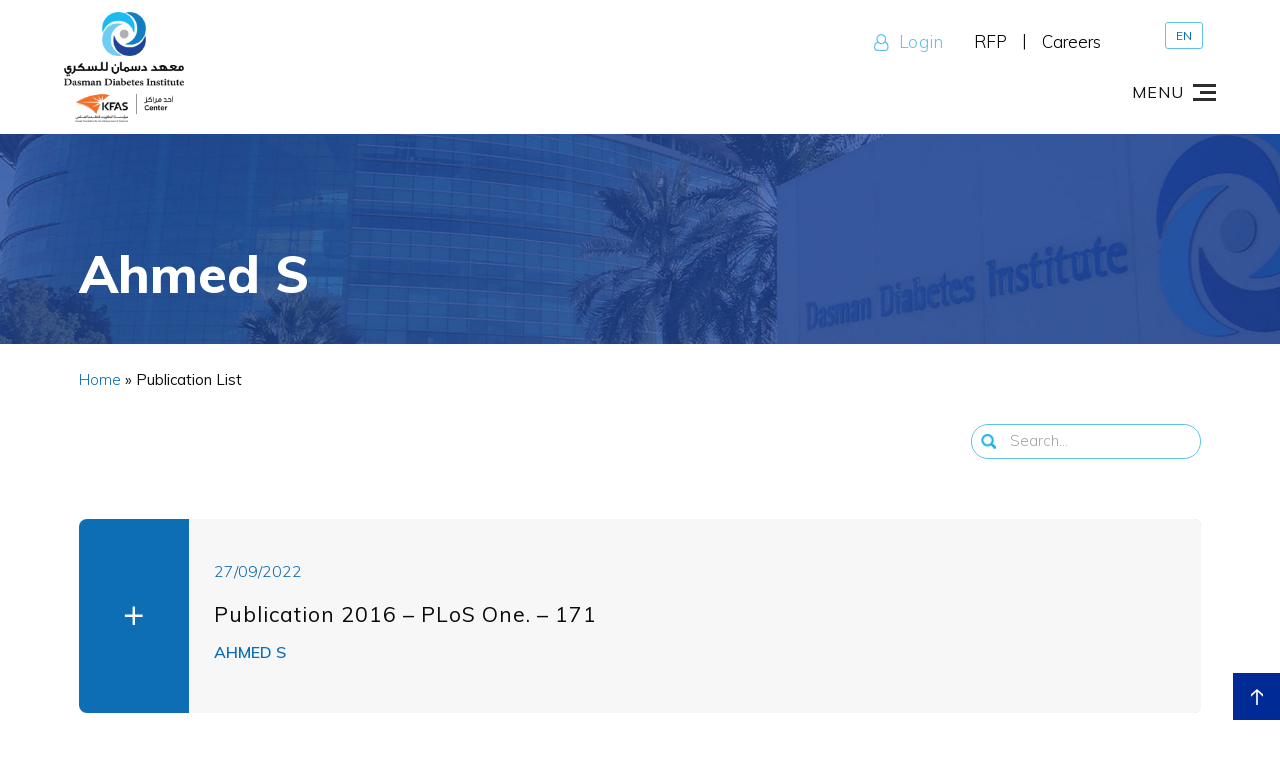

--- FILE ---
content_type: text/html; charset=UTF-8
request_url: https://www.dasmaninstitute.org/publicationsauthor/ahmed-s/
body_size: 23144
content:
<!DOCTYPE html>
<html xmlns="http://www.w3.org/1999/xhtml" lang="en-US">
	<head>
		<meta http-equiv="Content-Type" content="text/html; charset=UTF-8" />
		<meta name="viewport" content="width=device-width, initial-scale=1.0">
		<title>Ahmed S Archives - DDI</title>
		<link rel="alternate" type="application/rss+xml" title="DDI RSS Feed" href="https://www.dasmaninstitute.org/feed/" />
		<link rel="pingback" href="https://www.dasmaninstitute.org/xmlrpc.php" />
		<link rel="shortcut icon" href="https://www.dasmaninstitute.org/wp-content/themes/ddi/images/favicon.png" type="image/x-icon">
		<link rel="icon" href="https://www.dasmaninstitute.org/wp-content/themes/ddi/images/favicon.png" type="image/x-icon">
		<script type="text/javascript" src="https://www.dasmaninstitute.org/wp-content/themes/ddi/js/jquery-3.3.1.min.js"></script>
		<script type="text/javascript" src="https://www.dasmaninstitute.org/wp-content/themes/ddi/js/custom-script.min.js"></script>
		<link rel="preconnect" href="https://fonts.googleapis.com">
		<link rel="preconnect" href="https://fonts.gstatic.com" crossorigin>
		<script type="text/javascript">
		  WebFontConfig = {
		    google: { families: [ 'Muli:300,400,400i,500,600,700,800,900&display=swap' ] }
		  };
		  (function() {
		    var wf = document.createElement('script');
		    wf.src = 'https://ajax.googleapis.com/ajax/libs/webfont/1/webfont.js';
		    wf.type = 'text/javascript';
		    wf.async = 'true';
		    var s = document.getElementsByTagName('script')[0];
		    s.parentNode.insertBefore(wf, s);
		  })(); 
		</script> 		<link href='https://www.dasmaninstitute.org/wp-content/themes/ddi/css/ddi-iconset.css' rel='stylesheet' type='text/css'>
				<link href='https://www.dasmaninstitute.org/wp-content/themes/ddi/style-v2.css?v=1.06.96' rel='stylesheet' type='text/css' />
		<script type="text/javascript">
/* <![CDATA[ */
window.JetpackScriptData = {"site":{"icon":"https://www.dasmaninstitute.org/wp-content/uploads/2019/10/cropped-favicon.png","title":"DDI","host":"unknown","is_wpcom_platform":false}};
/* ]]> */
</script>
<meta name='robots' content='index, follow, max-image-preview:large, max-snippet:-1, max-video-preview:-1' />
	<style>img:is([sizes="auto" i], [sizes^="auto," i]) { contain-intrinsic-size: 3000px 1500px }</style>
	
	<!-- This site is optimized with the Yoast SEO plugin v26.7 - https://yoast.com/wordpress/plugins/seo/ -->
	<link rel="canonical" href="https://www.dasmaninstitute.org/publicationsauthor/ahmed-s/" />
	<meta property="og:locale" content="en_US" />
	<meta property="og:type" content="article" />
	<meta property="og:title" content="Ahmed S Archives - DDI" />
	<meta property="og:url" content="https://www.dasmaninstitute.org/publicationsauthor/ahmed-s/" />
	<meta property="og:site_name" content="DDI" />
	<meta name="twitter:card" content="summary_large_image" />
	<!-- / Yoast SEO plugin. -->


<link rel='dns-prefetch' href='//fonts.googleapis.com' />
<link href='https://fonts.gstatic.com' crossorigin rel='preconnect' />
<link rel="alternate" type="application/rss+xml" title="DDI &raquo; Ahmed S Publications Author Feed" href="https://www.dasmaninstitute.org/publicationsauthor/ahmed-s/feed/" />
		<style>
			.lazyload,
			.lazyloading {
				max-width: 100%;
			}
		</style>
		<link rel='stylesheet' id='wprm-public-css' href='https://www.dasmaninstitute.org/wp-content/plugins/wp-recipe-maker/dist/public-modern.css' type='text/css' media='all' />
<link rel='stylesheet' id='wp-block-library-css' href='https://www.dasmaninstitute.org/wp-includes/css/dist/block-library/style.min.css' type='text/css' media='all' />
<style id='classic-theme-styles-inline-css' type='text/css'>
/*! This file is auto-generated */
.wp-block-button__link{color:#fff;background-color:#32373c;border-radius:9999px;box-shadow:none;text-decoration:none;padding:calc(.667em + 2px) calc(1.333em + 2px);font-size:1.125em}.wp-block-file__button{background:#32373c;color:#fff;text-decoration:none}
</style>
<link rel='stylesheet' id='ultimate_blocks-cgb-style-css-css' href='https://www.dasmaninstitute.org/wp-content/plugins/ultimate-blocks/dist/blocks.style.build.css' type='text/css' media='all' />
<link rel='stylesheet' id='eedee-gutenslider-init-css' href='https://www.dasmaninstitute.org/wp-content/plugins/gutenslider/build/gutenslider-init.css' type='text/css' media='all' />
<link rel='stylesheet' id='slick-css' href='https://www.dasmaninstitute.org/wp-content/plugins/getwid/vendors/slick/slick/slick.min.css' type='text/css' media='all' />
<link rel='stylesheet' id='slick-theme-css' href='https://www.dasmaninstitute.org/wp-content/plugins/getwid/vendors/slick/slick/slick-theme.min.css' type='text/css' media='all' />
<link rel='stylesheet' id='getwid-blocks-css' href='https://www.dasmaninstitute.org/wp-content/plugins/getwid/assets/css/blocks.style.css' type='text/css' media='all' />
<style id='global-styles-inline-css' type='text/css'>
:root{--wp--preset--aspect-ratio--square: 1;--wp--preset--aspect-ratio--4-3: 4/3;--wp--preset--aspect-ratio--3-4: 3/4;--wp--preset--aspect-ratio--3-2: 3/2;--wp--preset--aspect-ratio--2-3: 2/3;--wp--preset--aspect-ratio--16-9: 16/9;--wp--preset--aspect-ratio--9-16: 9/16;--wp--preset--color--black: #000000;--wp--preset--color--cyan-bluish-gray: #abb8c3;--wp--preset--color--white: #ffffff;--wp--preset--color--pale-pink: #f78da7;--wp--preset--color--vivid-red: #cf2e2e;--wp--preset--color--luminous-vivid-orange: #ff6900;--wp--preset--color--luminous-vivid-amber: #fcb900;--wp--preset--color--light-green-cyan: #7bdcb5;--wp--preset--color--vivid-green-cyan: #00d084;--wp--preset--color--pale-cyan-blue: #8ed1fc;--wp--preset--color--vivid-cyan-blue: #0693e3;--wp--preset--color--vivid-purple: #9b51e0;--wp--preset--gradient--vivid-cyan-blue-to-vivid-purple: linear-gradient(135deg,rgba(6,147,227,1) 0%,rgb(155,81,224) 100%);--wp--preset--gradient--light-green-cyan-to-vivid-green-cyan: linear-gradient(135deg,rgb(122,220,180) 0%,rgb(0,208,130) 100%);--wp--preset--gradient--luminous-vivid-amber-to-luminous-vivid-orange: linear-gradient(135deg,rgba(252,185,0,1) 0%,rgba(255,105,0,1) 100%);--wp--preset--gradient--luminous-vivid-orange-to-vivid-red: linear-gradient(135deg,rgba(255,105,0,1) 0%,rgb(207,46,46) 100%);--wp--preset--gradient--very-light-gray-to-cyan-bluish-gray: linear-gradient(135deg,rgb(238,238,238) 0%,rgb(169,184,195) 100%);--wp--preset--gradient--cool-to-warm-spectrum: linear-gradient(135deg,rgb(74,234,220) 0%,rgb(151,120,209) 20%,rgb(207,42,186) 40%,rgb(238,44,130) 60%,rgb(251,105,98) 80%,rgb(254,248,76) 100%);--wp--preset--gradient--blush-light-purple: linear-gradient(135deg,rgb(255,206,236) 0%,rgb(152,150,240) 100%);--wp--preset--gradient--blush-bordeaux: linear-gradient(135deg,rgb(254,205,165) 0%,rgb(254,45,45) 50%,rgb(107,0,62) 100%);--wp--preset--gradient--luminous-dusk: linear-gradient(135deg,rgb(255,203,112) 0%,rgb(199,81,192) 50%,rgb(65,88,208) 100%);--wp--preset--gradient--pale-ocean: linear-gradient(135deg,rgb(255,245,203) 0%,rgb(182,227,212) 50%,rgb(51,167,181) 100%);--wp--preset--gradient--electric-grass: linear-gradient(135deg,rgb(202,248,128) 0%,rgb(113,206,126) 100%);--wp--preset--gradient--midnight: linear-gradient(135deg,rgb(2,3,129) 0%,rgb(40,116,252) 100%);--wp--preset--font-size--small: 13px;--wp--preset--font-size--medium: 20px;--wp--preset--font-size--large: 36px;--wp--preset--font-size--x-large: 42px;--wp--preset--spacing--20: 0.44rem;--wp--preset--spacing--30: 0.67rem;--wp--preset--spacing--40: 1rem;--wp--preset--spacing--50: 1.5rem;--wp--preset--spacing--60: 2.25rem;--wp--preset--spacing--70: 3.38rem;--wp--preset--spacing--80: 5.06rem;--wp--preset--shadow--natural: 6px 6px 9px rgba(0, 0, 0, 0.2);--wp--preset--shadow--deep: 12px 12px 50px rgba(0, 0, 0, 0.4);--wp--preset--shadow--sharp: 6px 6px 0px rgba(0, 0, 0, 0.2);--wp--preset--shadow--outlined: 6px 6px 0px -3px rgba(255, 255, 255, 1), 6px 6px rgba(0, 0, 0, 1);--wp--preset--shadow--crisp: 6px 6px 0px rgba(0, 0, 0, 1);}:where(.is-layout-flex){gap: 0.5em;}:where(.is-layout-grid){gap: 0.5em;}body .is-layout-flex{display: flex;}.is-layout-flex{flex-wrap: wrap;align-items: center;}.is-layout-flex > :is(*, div){margin: 0;}body .is-layout-grid{display: grid;}.is-layout-grid > :is(*, div){margin: 0;}:where(.wp-block-columns.is-layout-flex){gap: 2em;}:where(.wp-block-columns.is-layout-grid){gap: 2em;}:where(.wp-block-post-template.is-layout-flex){gap: 1.25em;}:where(.wp-block-post-template.is-layout-grid){gap: 1.25em;}.has-black-color{color: var(--wp--preset--color--black) !important;}.has-cyan-bluish-gray-color{color: var(--wp--preset--color--cyan-bluish-gray) !important;}.has-white-color{color: var(--wp--preset--color--white) !important;}.has-pale-pink-color{color: var(--wp--preset--color--pale-pink) !important;}.has-vivid-red-color{color: var(--wp--preset--color--vivid-red) !important;}.has-luminous-vivid-orange-color{color: var(--wp--preset--color--luminous-vivid-orange) !important;}.has-luminous-vivid-amber-color{color: var(--wp--preset--color--luminous-vivid-amber) !important;}.has-light-green-cyan-color{color: var(--wp--preset--color--light-green-cyan) !important;}.has-vivid-green-cyan-color{color: var(--wp--preset--color--vivid-green-cyan) !important;}.has-pale-cyan-blue-color{color: var(--wp--preset--color--pale-cyan-blue) !important;}.has-vivid-cyan-blue-color{color: var(--wp--preset--color--vivid-cyan-blue) !important;}.has-vivid-purple-color{color: var(--wp--preset--color--vivid-purple) !important;}.has-black-background-color{background-color: var(--wp--preset--color--black) !important;}.has-cyan-bluish-gray-background-color{background-color: var(--wp--preset--color--cyan-bluish-gray) !important;}.has-white-background-color{background-color: var(--wp--preset--color--white) !important;}.has-pale-pink-background-color{background-color: var(--wp--preset--color--pale-pink) !important;}.has-vivid-red-background-color{background-color: var(--wp--preset--color--vivid-red) !important;}.has-luminous-vivid-orange-background-color{background-color: var(--wp--preset--color--luminous-vivid-orange) !important;}.has-luminous-vivid-amber-background-color{background-color: var(--wp--preset--color--luminous-vivid-amber) !important;}.has-light-green-cyan-background-color{background-color: var(--wp--preset--color--light-green-cyan) !important;}.has-vivid-green-cyan-background-color{background-color: var(--wp--preset--color--vivid-green-cyan) !important;}.has-pale-cyan-blue-background-color{background-color: var(--wp--preset--color--pale-cyan-blue) !important;}.has-vivid-cyan-blue-background-color{background-color: var(--wp--preset--color--vivid-cyan-blue) !important;}.has-vivid-purple-background-color{background-color: var(--wp--preset--color--vivid-purple) !important;}.has-black-border-color{border-color: var(--wp--preset--color--black) !important;}.has-cyan-bluish-gray-border-color{border-color: var(--wp--preset--color--cyan-bluish-gray) !important;}.has-white-border-color{border-color: var(--wp--preset--color--white) !important;}.has-pale-pink-border-color{border-color: var(--wp--preset--color--pale-pink) !important;}.has-vivid-red-border-color{border-color: var(--wp--preset--color--vivid-red) !important;}.has-luminous-vivid-orange-border-color{border-color: var(--wp--preset--color--luminous-vivid-orange) !important;}.has-luminous-vivid-amber-border-color{border-color: var(--wp--preset--color--luminous-vivid-amber) !important;}.has-light-green-cyan-border-color{border-color: var(--wp--preset--color--light-green-cyan) !important;}.has-vivid-green-cyan-border-color{border-color: var(--wp--preset--color--vivid-green-cyan) !important;}.has-pale-cyan-blue-border-color{border-color: var(--wp--preset--color--pale-cyan-blue) !important;}.has-vivid-cyan-blue-border-color{border-color: var(--wp--preset--color--vivid-cyan-blue) !important;}.has-vivid-purple-border-color{border-color: var(--wp--preset--color--vivid-purple) !important;}.has-vivid-cyan-blue-to-vivid-purple-gradient-background{background: var(--wp--preset--gradient--vivid-cyan-blue-to-vivid-purple) !important;}.has-light-green-cyan-to-vivid-green-cyan-gradient-background{background: var(--wp--preset--gradient--light-green-cyan-to-vivid-green-cyan) !important;}.has-luminous-vivid-amber-to-luminous-vivid-orange-gradient-background{background: var(--wp--preset--gradient--luminous-vivid-amber-to-luminous-vivid-orange) !important;}.has-luminous-vivid-orange-to-vivid-red-gradient-background{background: var(--wp--preset--gradient--luminous-vivid-orange-to-vivid-red) !important;}.has-very-light-gray-to-cyan-bluish-gray-gradient-background{background: var(--wp--preset--gradient--very-light-gray-to-cyan-bluish-gray) !important;}.has-cool-to-warm-spectrum-gradient-background{background: var(--wp--preset--gradient--cool-to-warm-spectrum) !important;}.has-blush-light-purple-gradient-background{background: var(--wp--preset--gradient--blush-light-purple) !important;}.has-blush-bordeaux-gradient-background{background: var(--wp--preset--gradient--blush-bordeaux) !important;}.has-luminous-dusk-gradient-background{background: var(--wp--preset--gradient--luminous-dusk) !important;}.has-pale-ocean-gradient-background{background: var(--wp--preset--gradient--pale-ocean) !important;}.has-electric-grass-gradient-background{background: var(--wp--preset--gradient--electric-grass) !important;}.has-midnight-gradient-background{background: var(--wp--preset--gradient--midnight) !important;}.has-small-font-size{font-size: var(--wp--preset--font-size--small) !important;}.has-medium-font-size{font-size: var(--wp--preset--font-size--medium) !important;}.has-large-font-size{font-size: var(--wp--preset--font-size--large) !important;}.has-x-large-font-size{font-size: var(--wp--preset--font-size--x-large) !important;}
:where(.wp-block-post-template.is-layout-flex){gap: 1.25em;}:where(.wp-block-post-template.is-layout-grid){gap: 1.25em;}
:where(.wp-block-columns.is-layout-flex){gap: 2em;}:where(.wp-block-columns.is-layout-grid){gap: 2em;}
:root :where(.wp-block-pullquote){font-size: 1.5em;line-height: 1.6;}
</style>
<link rel='stylesheet' id='ub-extension-style-css-css' href='https://www.dasmaninstitute.org/wp-content/plugins/ultimate-blocks/src/extensions/style.css' type='text/css' media='all' />
<link rel='stylesheet' id='pb-accordion-blocks-style-css' href='https://www.dasmaninstitute.org/wp-content/plugins/accordion-blocks/build/index.css' type='text/css' media='all' />
<link rel='stylesheet' id='SFSImainCss-css' href='https://www.dasmaninstitute.org/wp-content/plugins/ultimate-social-media-icons/css/sfsi-style.css' type='text/css' media='all' />
<link rel='stylesheet' id='wprmp-public-css' href='https://www.dasmaninstitute.org/wp-content/plugins/wp-recipe-maker-premium/dist/public-pro.css' type='text/css' media='all' />
<link rel='stylesheet' id='resources-style-css' href='https://www.dasmaninstitute.org/wp-content/themes/ddi/css/resources.css' type='text/css' media='all' />
<link rel='stylesheet' id='DDI-style-css' href='https://www.dasmaninstitute.org/wp-content/themes/ddi/style.css?v2_3' type='text/css' media='all' />
<link rel='stylesheet' id='pscrollbar-css' href='https://www.dasmaninstitute.org/wp-content/plugins/quadmenu/assets/frontend/pscrollbar/perfect-scrollbar.min.css' type='text/css' media='all' />
<link rel='stylesheet' id='owlcarousel-css' href='https://www.dasmaninstitute.org/wp-content/plugins/quadmenu/assets/frontend/owlcarousel/owl.carousel.min.css' type='text/css' media='all' />
<link rel='stylesheet' id='quadmenu-normalize-css' href='https://www.dasmaninstitute.org/wp-content/plugins/quadmenu/assets/frontend/css/quadmenu-normalize.css' type='text/css' media='all' />
<link rel='stylesheet' id='quadmenu-widgets-css' href='https://www.dasmaninstitute.org/wp-content/uploads/ddi/quadmenu-widgets.css' type='text/css' media='all' />
<link rel='stylesheet' id='quadmenu-css' href='https://www.dasmaninstitute.org/wp-content/plugins/quadmenu/build/frontend/style.css' type='text/css' media='all' />
<link rel='stylesheet' id='quadmenu-locations-css' href='https://www.dasmaninstitute.org/wp-content/uploads/ddi/quadmenu-locations.css' type='text/css' media='all' />
<link rel='stylesheet' id='dashicons-css' href='https://www.dasmaninstitute.org/wp-includes/css/dashicons.min.css' type='text/css' media='all' />
<link rel='stylesheet' id='redux-google-fonts-quadmenu_ddi-css' href='https://fonts.googleapis.com/css?family=Muli%3A300&#038;subset=latin&#038;ver=1712236570' type='text/css' media='all' />
<script type="text/javascript" src="https://www.dasmaninstitute.org/wp-includes/js/jquery/jquery.min.js" id="jquery-core-js"></script>
<script type="text/javascript" src="https://www.dasmaninstitute.org/wp-includes/js/jquery/jquery-migrate.min.js" id="jquery-migrate-js"></script>
<script type="text/javascript" id="wpml-cookie-js-extra">
/* <![CDATA[ */
var wpml_cookies = {"wp-wpml_current_language":{"value":"en","expires":1,"path":"\/"}};
var wpml_cookies = {"wp-wpml_current_language":{"value":"en","expires":1,"path":"\/"}};
/* ]]> */
</script>
<script type="text/javascript" src="https://www.dasmaninstitute.org/wp-content/plugins/sitepress-multilingual-cms/res/js/cookies/language-cookie.js" id="wpml-cookie-js" defer="defer" data-wp-strategy="defer"></script>
<link rel="https://api.w.org/" href="https://www.dasmaninstitute.org/wp-json/" /><link rel="alternate" title="JSON" type="application/json" href="https://www.dasmaninstitute.org/wp-json/wp/v2/publicationsauthor/438" />
<meta name="generator" content="WPML ver:4.7.6 stt:5,1;" />
<meta name="follow.[base64]" content="MM6Tsd4HKSRtl8qNjfrH"/><style type="text/css"> .tippy-box[data-theme~="wprm"] { background-color: #333333; color: #FFFFFF; } .tippy-box[data-theme~="wprm"][data-placement^="top"] > .tippy-arrow::before { border-top-color: #333333; } .tippy-box[data-theme~="wprm"][data-placement^="bottom"] > .tippy-arrow::before { border-bottom-color: #333333; } .tippy-box[data-theme~="wprm"][data-placement^="left"] > .tippy-arrow::before { border-left-color: #333333; } .tippy-box[data-theme~="wprm"][data-placement^="right"] > .tippy-arrow::before { border-right-color: #333333; } .tippy-box[data-theme~="wprm"] a { color: #FFFFFF; } .wprm-comment-rating svg { width: 18px !important; height: 18px !important; } img.wprm-comment-rating { width: 90px !important; height: 18px !important; } body { --comment-rating-star-color: #0d6eb6; } body { --wprm-popup-font-size: 16px; } body { --wprm-popup-background: #ffffff; } body { --wprm-popup-title: #000000; } body { --wprm-popup-content: #444444; } body { --wprm-popup-button-background: #444444; } body { --wprm-popup-button-text: #ffffff; }</style><style type="text/css">.wprm-glossary-term {color: #0d6eb6;text-decoration: underline;cursor: help;}</style>		<script>
			document.documentElement.className = document.documentElement.className.replace('no-js', 'js');
		</script>
				<style>
			.no-js img.lazyload {
				display: none;
			}

			figure.wp-block-image img.lazyloading {
				min-width: 150px;
			}

			.lazyload,
			.lazyloading {
				--smush-placeholder-width: 100px;
				--smush-placeholder-aspect-ratio: 1/1;
				width: var(--smush-image-width, var(--smush-placeholder-width)) !important;
				aspect-ratio: var(--smush-image-aspect-ratio, var(--smush-placeholder-aspect-ratio)) !important;
			}

						.lazyload {
				opacity: 0;
			}

			.lazyloading {
				border: 0 !important;
				opacity: 1;
				background: rgba(255, 255, 255, 0) url('https://www.dasmaninstitute.org/wp-content/plugins/wp-smushit/app/assets/images/smush-lazyloader-1.gif') no-repeat center !important;
				background-size: 16px auto !important;
				min-width: 16px;
			}

					</style>
		<script type="text/javascript">var ajaxurl = "https://www.dasmaninstitute.org/wp-admin/admin-ajax.php"; </script>
	<meta name="viewport" content="width=device-width, initial-scale=1.0">

	<style id="bec-color-style" type="text/css">
/* Block Editor Colors generated css */
:root {
--bec-color-orange: #f27a28;
--bec-color-light-blue: #5fc2ee;
--bec-color-dark-blue: #0d6eb6;
--bec-color-normal-white: #ffffff;
--bec-color-dark-black: #000000;
--bec-color-solid-dark-blue: #1c4498;
}

:root .has-orange-color {
	color: var(--bec-color-orange, #f27a28) !important;
}
:root .has-orange-background-color {
	background-color: var(--bec-color-orange, #f27a28) !important;
}

:root .has-light-blue-color {
	color: var(--bec-color-light-blue, #5fc2ee) !important;
}
:root .has-light-blue-background-color {
	background-color: var(--bec-color-light-blue, #5fc2ee) !important;
}

:root .has-dark-blue-color {
	color: var(--bec-color-dark-blue, #0d6eb6) !important;
}
:root .has-dark-blue-background-color {
	background-color: var(--bec-color-dark-blue, #0d6eb6) !important;
}

:root .has-normal-white-color {
	color: var(--bec-color-normal-white, #ffffff) !important;
}
:root .has-normal-white-background-color {
	background-color: var(--bec-color-normal-white, #ffffff) !important;
}

:root .has-dark-black-color {
	color: var(--bec-color-dark-black, #000000) !important;
}
:root .has-dark-black-background-color {
	background-color: var(--bec-color-dark-black, #000000) !important;
}

:root .has-solid-dark-blue-color {
	color: var(--bec-color-solid-dark-blue, #1c4498) !important;
}
:root .has-solid-dark-blue-background-color {
	background-color: var(--bec-color-solid-dark-blue, #1c4498) !important;
}
        </style><link rel="icon" href="https://www.dasmaninstitute.org/wp-content/uploads/2019/10/cropped-favicon-32x32.png" sizes="32x32" />
<link rel="icon" href="https://www.dasmaninstitute.org/wp-content/uploads/2019/10/cropped-favicon-192x192.png" sizes="192x192" />
<link rel="apple-touch-icon" href="https://www.dasmaninstitute.org/wp-content/uploads/2019/10/cropped-favicon-180x180.png" />
<meta name="msapplication-TileImage" content="https://www.dasmaninstitute.org/wp-content/uploads/2019/10/cropped-favicon-270x270.png" />
		<style type="text/css" id="wp-custom-css">
			.sw-default-content-style .wprm-recipe h2 {
	width: auto;
}
.sw-default-content-style .wprm-recipe ul li {
	background-image: none;
}

.otgs-development-site-front-end, #usm-admin-notification-widget {
	display: none;
}
.uagb-buttons-repeater {
	border-radius: 25px;
}
article.post .sw-single-post-content p strong {
	color: #000;
}
/*popup maker*/
.pum-theme-53181 .pum-content, .pum-theme-lightbox .pum-content {
	text-align: center;
}/*popup maker ends*/
body.home #fancybox-container-1, body.home  #fancybox-container-2 {
	display: block;
}
.ddi-lang-switcher li:first-child {
	margin-right: 5px;
}
.ddi-lang-switcher li a {
	font-size: 12px;
	line-height: 13px;
	text-transform: uppercase;
	border: 1px solid #5fc2ee;
	border-radius: 3px;
	transition: 250ms all ease-in-out;
}
.ddi-lang-switcher li a:hover {
	background-color: #5fc2ee;
	color: #fff;
}
.top-header .ddi-lang-switcher li a:hover {
	color: #fff !important;
	text-decoration: none;
}
/*PDF FlipBook plugin*/
.flipbook-thumb-num {
	top: -15px !important;
}

.c-accordion__content {
	width: 100%;
}
.wp-block-guteblock-count-ups.has-3-columns .wp-block-guteblock-count-up {
    width: calc(25% - 20px);
}
.wp-block-guteblock-count-ups .wp-block-guteblock-count-up__title {
    font-size: 14px!important;
}
.wp-block-guteblock-count-ups .wp-block-guteblock-count-up {
    flex-wrap: wrap-reverse;
    flex-direction: column-reverse;
    display: flex;
}
.components-button-group {
    display: inline-flex;
}
h2.wp-block-guteblock-count-up__title {
    margin: 0;
    line-height: 26px;
}
.wp-block-guteblock-count-up__container h5 {
    margin: 0;
    padding-bottom: 0;
}
.page-id-28592 h1.inner-page-title.title-dark, .page-id-28894 h1.inner-page-title.title-dark, 
.page-id-31633 h1.inner-page-title.title-dark {
    color: #fff!important;
}

/*Whatsapp Chat & call button combined container styles*/
.ht-ctc-sc.ht-ctc-sc-chat {
	vertical-align: top;
}
.auto-getseofix.prova-getseofix {
	font-family: inherit;
	vertical-align: top;
	margin: -4px 0 0 20px !important;
	height: 54px;
	line-height: 52px !important;
	border-radius: 2px;
	transition: 250ms all ease-in-out;
}
.prova-getseofix {
	padding: 0px 20px !important;
	box-shadow: 0 2px 2px 0 rgba(0,0,0,.14), 0 1px 5px 0 rgba(0,0,0,.12), 0 3px 1px -2px rgba(0,0,0,.1);
}
.prova-getseofix.auto-getseofix:hover {
	background: #f27a28;
}
.prova-getseofix span {
	font-size: 18px!important;
	font-weight: lighter;
}

/*ultimate editor blocks styles plugin*/
.wp-block-ub-tabbed-content-tab-title-wrap {
    border-color: #0d6eb6 !important;
}
.wp-block-ub-tabbed-content-tab-title-wrap.active {
    border-color: lightgrey!important;
}
.wp-block-ub-tabbed-content-tabs-content {
    border: 1px solid #0d6eb6;
}
.take-a-tour-innerpg-tabs.wp-block-ub-tabbed-content {
    margin-top: 0;
}
/*block button*/
.uagb-button__link {
	font-weight: 400;
}
/*ENDS block button*/
body.page-id-43413 .sw-default-content-style iframe,body.page.page-id-44330 .sw-default-content-style iframe, body.page-id-44400 .sw-default-content-style iframe,body.page-id-43611 .sw-default-content-style iframe{
    max-width: 700px;
}

/*disable AR button on AR-our-videos-category-page*/
/* body.archive.category-our-videos .wpml-ls .wpml-ls-item-ar {
	display: none;
} */
/**/
@media(max-width: 1025px) {
	.quick-link-column.wp-block-columns {
		display: block;
	}
	.quick-link-column .wp-block-column {
		text-align: center;
	}
	.quick-link-column .wp-block-guteblock-button {
		text-align: center !important;
		margin-top: 20px;
	}
	.quick-link-column .wp-block-column p {
		line-height: 33px !important;
	}
}
@media(max-width: 767px) {
	.auto-getseofix.prova-getseofix {
		vertical-align: inherit;
	}
	/*popup maker*/
	.pum-container.custom-position {
		width: 94%;
		left: 0 !important;
		right: 0;
		margin-left: auto;
		margin-right: auto;
	}/*popup maker ends*/
}
@media(max-width: 560px) {
.ht-ctc-sc.ht-ctc-sc-chat, p.auto-getseofix {
		width: 100%;
		display: inline-block !important;
	}
	.auto-getseofix.prova-getseofix {
		margin: 16px 0 0 !important;
		padding: 0 15.5px !important;
	}
}
@media(max-width: 425px) {
	.mobile-Only {
		display: block;
	}
	.non-Mobile {
		display: none;
	}
}
@media(max-width: 408px) {
	.prova-getseofix span {
		font-size: 14px!important;
	}
}
@media(max-width: 360px) {
	.auto-getseofix.prova-getseofix {
		padding: 0 10px !important;
		height: auto!important;
	}
}

@media(min-width: 426px) {
	.mobile-Only {
		display: none;
	}
	.non-Mobile {
		display: block;
	}
}
@media(min-width: 1199px) {
/* 	#left-header .container {
			width: 100%;
			max-width: 100%;
	} */
/* 	ul.main-menu li.nav-button a{
			max-width: 80%;
	} */
	.header-footer p {
			padding: 0 20px;
	}
	
	
	ul.main-menu {
			float: left;
			list-style: none;
			margin-top: 30px;
			margin-bottom: 0;
			position: relative;
	}
	ul.main-menu li {
			margin: 0 0 5px;
			transition: all 0.3s ease;
			position: static;
			display: block;
			float: left;
			width: 100%;
			text-align: center;
			line-height: 0;
	}
	ul.main-menu li.divider {
			border-bottom: 1px solid #d3d3d3;
			margin-bottom: 16px;
			padding-bottom: 16px;
	}
	ul.main-menu li:hover > a, ul.main-menu li:active > a {
			background: #5fc2ee42;
	}
	ul.main-menu li.menu-item-has-children::after {
			opacity: 0;
	}
	ul.main-menu li a {
			font-size: 16px;
			line-height: 32px;
			font-weight: normal;
			color: #323232;
			transition: all 0.3s ease;
			display: inline-block;
			vertical-align: middle;
			width: 100%;
			letter-spacing: .5px;
	}
	ul.main-menu li.menu-item-has-children > a::after {
		content: '';
		border-left: 5px solid transparent;
		border-right: 5px solid transparent;
		border-top: 5px solid #1e2c66;
		display: inline-block;
		vertical-align: middle;
		transition: 350ms all ease-in-out;
		position: absolute;
		right: 15px;
		top: 15px;
	}
	ul.main-menu li.menu-item-has-children:hover > a::after, ul.main-menu li.menu-item-has-children:active > a::after {
   		border-left: 8px solid transparent;
		border-right: 8px solid transparent;
		border-top: 8px solid #0d6eb6;
		right: -5px;
		top: 12px;
		transform: rotate(90deg);
	}
	ul.main-menu li li.menu-item-has-children:hover > a::after, ul.main-menu li li.menu-item-has-children:active > a::after {
   		border-left: 8px solid transparent;
		border-right: 8px solid transparent;
		border-top: 8px solid #15368b;
	}
	
	ul.sub-menu {
			position: absolute;
			bottom: unset;
			width: 255px;
			background: #0d6eb6;
			display: inline-block;
			border-radius: 0;
			margin-bottom: 0;
			height: 80vh;
			top: 0;
			border:0;
			box-shadow: 1px 0 14px rgba(0,0,0,0.5);
	}
	ul.sub-menu li {
			margin-bottom: 0;
	}
	ul.sub-menu > li > ul {
			background: #15368b;
	}
	ul.sub-menu ul ul {
			background: #0d6eb6;
	}
	ul.main-menu > li.menu-item-has-children > ul {
			top: 0;
			bottom: unset;
	}
	ul.sub-menu li a {
			padding: 7px 27px 7px 18px;
			color: #fff;
			border-bottom: 0;
			font-size: 16px;
			line-height: 20px;
			vertical-align: top;
	}
	
}

@media (min-height: 740px) and (max-height: 768px) and (min-width: 1366px) and (max-width: 1440px) {
	#left-header {
		padding: 20px 0 0;
	}
	ul.main-menu {
			margin-top: 15px;
	}
	ul.main-menu li.nav-button a {
			padding: 5px 30px;
	}
}		</style>
				<!-- Global site tag (gtag.js) - Google Analytics -->
		<script async src="https://www.googletagmanager.com/gtag/js?id=UA-50741136-1"></script>
		<script>
			window.dataLayer = window.dataLayer || [];
			function gtag(){dataLayer.push(arguments);}
			gtag('js', new Date());
			gtag('config', 'UA-50741136-1');
		</script>
        <!-- Google Tag Manager --><script>(function(w,d,s,l,i){w[l]=w[l]||[];w[l].push({'gtm.start':
		new Date().getTime(),event:'gtm.js'});var f=d.getElementsByTagName(s)[0],
		j=d.createElement(s),dl=l!='dataLayer'?'&l='+l:'';j.async=true;j.src=
		'https://www.googletagmanager.com/gtm.js?id='+i+dl;f.parentNode.insertBefore(j,f);
		})(window,document,'script','dataLayer','GTM-TKP6BNH');</script><!-- End Google Tag Manager -->
		<script type="application/ld+json">
		{
		"@context": "http://schema.org",
		"@type": "MedicalOrganization",
		"name": "Dasman Diabetes Institute",
		"url": "https://www.dasmaninstitute.org/",
		"logo": "https://www.dasmaninstitute.org/wp-content/uploads/2020/09/DDI-logo-twenty-two.png",
		"description": "A premier research and treatment facility focused on diabetes and its related complications, aimed at providing high-quality medical care, conducting groundbreaking research, and offering educational programs to combat diabetes in Kuwait.",
		"telephone": "+965 2224 2999",
		"address": {
			"@type": "PostalAddress",
			"streetAddress": "Gulf Road intersecting Jassim Al Bahar St. Sharq, Block 3",
			"addressLocality": "Dasman",
			"postalCode": "15462",
			"addressCountry": "KW"
		},
		"sameAs": [
			"https://www.facebook.com/dasmaninstitute/",
			"https://www.instagram.com/dasmaninstitute/"
		],
		"areaServed": "Kuwait",
		"founder": "His Highness Sheikh Jaber Al Ahmed Al Sabah",
		"foundingDate": "2006",
		"medicalSpecialty": {
			"@type": "MedicalSpecialty",
			"name": "Diabetology"
		},
		"department": [
			{
			"@type": "MedicalBusiness",
			"name": "Research Department",
			"description": "Focused on transforming scientific discoveries into clinical applications to reduce diabetes incidence and impact."
			},
			{
			"@type": "MedicalBusiness",
			"name": "Medical Services",
			"description": "Offers comprehensive care, educational programs, and clinical research programs for diabetes prevention, treatment, and management."
			},
			{
			"@type": "EducationalOrganization",
			"name": "Educational Programs",
			"description": "Provides education and training for patients, caregivers, and medical professionals on diabetes management and prevention."
			}
		]
		}
		</script>
	</head>
	<body class="archive tax-publicationsauthor term-ahmed-s term-438 wp-theme-ddi sfsi_actvite_theme_flat">
	    <!-- Google Tag Manager (noscript) --><noscript><iframe data-src="https://www.googletagmanager.com/ns.html?id=GTM-TKP6BNH"
		height="0" width="0" style="display:none;visibility:hidden" src="[data-uri]" class="lazyload" data-load-mode="1"></iframe></noscript><!-- End Google Tag Manager (noscript) -->
		<div id="left-header"> <!-- header section start -->	
			<div class="container">
				<a href="https://www.dasmaninstitute.org" title="DDI" class="logo"><img data-src="https://www.dasmaninstitute.org/wp-content/uploads/2020/09/DDI-logo-twenty-two.png" alt="DDI" src="[data-uri]" class="lazyload" style="--smush-placeholder-width: 708px; --smush-placeholder-aspect-ratio: 708/647;"></a>
				<div class="ddi-lang-switcher"><!-- wpml lang switcher -->
<div class="wpml-ls-statics-shortcode_actions wpml-ls wpml-ls-legacy-list-horizontal">
	<ul><li class="wpml-ls-slot-shortcode_actions wpml-ls-item wpml-ls-item-en wpml-ls-current-language wpml-ls-first-item wpml-ls-last-item wpml-ls-item-legacy-list-horizontal">
				<a href="https://www.dasmaninstitute.org/publicationsauthor/ahmed-s/" class="wpml-ls-link">
                    <span class="wpml-ls-native">EN</span></a>
			</li></ul>
</div>
</div>	
				<div class="menu-tab"><!-- website navigation menu start -->
				    <div class="one"></div>
				    <div class="two"></div>
				    <div class="three"></div>
					<p>MENU</p>
				</div>	
				<!-- <ul class="main-menu"></ul> -->
				<ul class="main-menu1"><nav id="quadmenu" class="quadmenu-default_theme quadmenu-v3.2.6 quadmenu-align-right quadmenu-divider-hide quadmenu-carets-show quadmenu-background-color quadmenu-mobile-shadow-show quadmenu-dropdown-shadow-show quadmenu-hover-ripple quadmenu-is-embed" data-template="embed" data-theme="default_theme" data-unwrap="0" data-breakpoint="768">
	<div class="quadmenu-container">
	<div id="quadmenu_0" class="quadmenu-navbar-collapse collapsed in">
		<ul class="quadmenu-navbar-nav"><li id="menu-item-57896" class="quadmenu-item-57896 quadmenu-item quadmenu-item-object-page quadmenu-item-home quadmenu-item-type-post_type quadmenu-item-type-post_type quadmenu-item-level-0 quadmenu-has-title quadmenu-has-link quadmenu-has-background quadmenu-dropdown-right">				<a  href="https://www.dasmaninstitute.org/">
			<span class="quadmenu-item-content">
																	<span class="quadmenu-text  hover t_1000">Home</span>
																	</span>
		</a>
				</li><li id="menu-item-57897" class="quadmenu-item-57897 quadmenu-item quadmenu-item-object-tabs quadmenu-item-has-children quadmenu-item-type-tabs quadmenu-item-level-0 quadmenu-dropdown quadmenu-has-caret quadmenu-has-title quadmenu-has-link quadmenu-dropdown-right">				<a  href="https://www.dasmaninstitute.org/about-us/" class="quadmenu-dropdown-toggle hoverintent">
			<span class="quadmenu-item-content">
											<span class="quadmenu-caret"></span>
										<span class="quadmenu-text  hover t_1000">About Us</span>
																	</span>
		</a>
						<div id="dropdown-57897" class="quadmenu_btt t_300 quadmenu-dropdown-menu quadmenu-dropdown-stretch-boxed">
				<ul>
		<li>
			<ul class="quadmenu-tabs">
			<li id="menu-item-60291" class="quadmenu-item-60291 quadmenu-item quadmenu-item-object-tab quadmenu-item-has-children quadmenu-item-type-tab quadmenu-item-level-1 quadmenu-dropdown quadmenu-dropdown-submenu quadmenu-has-caret quadmenu-has-title quadmenu-has-link dropdown-maxheight">				<a  href="https://www.dasmaninstitute.org/about-us/" class="quadmenu-dropdown-toggle hoverintent">
			<span class="quadmenu-item-content">
											<span class="quadmenu-caret"></span>
										<span class="quadmenu-text  hover t_1000">About DDI</span>
																	</span>
		</a>
						<div id="dropdown-60291" class="quadmenu_btt t_300 quadmenu-dropdown-menu">
				<ul class="quadmenu-row">
		<li id="menu-item-60293" class="quadmenu-item-60293 quadmenu-item quadmenu-item-object-column quadmenu-item-has-children quadmenu-item-type-column col-xs-12 col-sm-12">		<div id="dropdown-60293" class="">
				<ul>
		<li id="menu-item-60294" class="quadmenu-item-60294 quadmenu-item quadmenu-item-object-widget quadmenu-item-type-widget">		<div class="quadmenu-item-widget widget widget_text">
				<span class="quadmenu-title">Dasman Diabetes Institute</span>			<div class="textwidget"><p>DDI was established under the patronage of His Highness Sheikh Jaber Al Ahmed Al Sabah, the late Amir of the State of Kuwait, and the Kuwait Foundation for the Advancement of Sciences (KFAS) to combat the prevalence of diabetes in Kuwait.</p>
<p><strong>Our Mission</strong></p>
<p>To address the diabetes epidemic in Kuwait through focused diabetes research, integrated prevention, training and education.</p>
<p><strong>Our Vision</strong></p>
<p>To be the leading diabetes institute in the MENA region and to be recognized internationally.</p>
</div>
				</div>
				</li>		</ul>
	</div>
	</li><li id="menu-item-72431" class="quadmenu-item-72431 quadmenu-item quadmenu-item-object-column quadmenu-item-type-column col-xs-12 col-sm-12"></li>		</ul>
	</div>
	<li id="menu-item-57908" class="quadmenu-item-57908 quadmenu-item quadmenu-item-object-tab quadmenu-item-has-children quadmenu-item-type-tab quadmenu-item-level-1 quadmenu-dropdown quadmenu-dropdown-submenu quadmenu-has-caret quadmenu-has-title quadmenu-has-link dropdown-maxheight">				<a  href="#" class="quadmenu-dropdown-toggle hoverintent">
			<span class="quadmenu-item-content">
											<span class="quadmenu-caret"></span>
										<span class="quadmenu-text  hover t_1000">DDI Management</span>
																	</span>
		</a>
						<div id="dropdown-57908" class="quadmenu_btt t_300 quadmenu-dropdown-menu">
				<ul class="quadmenu-row">
		<li id="menu-item-57909" class="quadmenu-item-57909 quadmenu-item quadmenu-item-object-column quadmenu-item-has-children quadmenu-item-type-column col-xs-12 col-sm-6">		<div id="dropdown-57909" class="">
				<ul>
		<li id="menu-item-62236" class="quadmenu-item-62236 quadmenu-item quadmenu-item-object-page quadmenu-item-type-post_type quadmenu-item-type-post_type quadmenu-item-level-3 quadmenu-has-title quadmenu-has-link quadmenu-has-background quadmenu-dropdown-right">				<a  href="https://www.dasmaninstitute.org/about-us/dr-faisal-hamed-al-refaei/">
			<span class="quadmenu-item-content">
																	<span class="quadmenu-text  hover t_1000">Dr. Faisal Hamed Al-Refaei</span>
																	</span>
		</a>
				</li><li id="menu-item-70541" class="quadmenu-item-70541 quadmenu-item quadmenu-item-object-page quadmenu-item-type-post_type quadmenu-item-type-post_type quadmenu-item-level-3 quadmenu-has-title quadmenu-has-link quadmenu-has-background quadmenu-dropdown-right">				<a  href="https://www.dasmaninstitute.org/about-us/prof-fahd-al-mulla/">
			<span class="quadmenu-item-content">
																	<span class="quadmenu-text  hover t_1000">Prof. Fahd Al-Mulla</span>
																	</span>
		</a>
				</li>		</ul>
	</div>
	</li><li id="menu-item-57910" class="quadmenu-item-57910 quadmenu-item quadmenu-item-object-column quadmenu-item-has-children quadmenu-item-type-column col-xs-12 col-sm-6">		<div id="dropdown-57910" class="">
				<ul>
		<li id="menu-item-62245" class="quadmenu-item-62245 quadmenu-item quadmenu-item-object-page quadmenu-item-type-post_type quadmenu-item-type-post_type quadmenu-item-level-3 quadmenu-has-title quadmenu-has-link quadmenu-has-background quadmenu-dropdown-right">				<a  href="https://www.dasmaninstitute.org/about-us/dr-ebaa-al-ozairi/">
			<span class="quadmenu-item-content">
																	<span class="quadmenu-text  hover t_1000">Dr. Ebaa Al Ozairi</span>
																	</span>
		</a>
				</li>		</ul>
	</div>
	</li>		</ul>
	</div>
	<li id="menu-item-57918" class="quadmenu-item-57918 quadmenu-item quadmenu-item-object-tab quadmenu-item-has-children quadmenu-item-type-tab quadmenu-item-level-1 quadmenu-dropdown quadmenu-dropdown-submenu quadmenu-has-caret quadmenu-has-title quadmenu-has-link dropdown-maxheight">				<a  href="https://www.dasmaninstitute.org/about-us/governance/" class="quadmenu-dropdown-toggle hoverintent">
			<span class="quadmenu-item-content">
											<span class="quadmenu-caret"></span>
										<span class="quadmenu-text  hover t_1000">Governance</span>
																	</span>
		</a>
						<div id="dropdown-57918" class="quadmenu_btt t_300 quadmenu-dropdown-menu">
				<ul class="quadmenu-row">
		<li id="menu-item-57919" class="quadmenu-item-57919 quadmenu-item quadmenu-item-object-column quadmenu-item-has-children quadmenu-item-type-column col-xs-12 col-sm-6">		<div id="dropdown-57919" class="">
				<ul>
		<li id="menu-item-72640" class="quadmenu-item-72640 quadmenu-item quadmenu-item-object-page quadmenu-item-type-post_type quadmenu-item-type-post_type quadmenu-item-level-3 quadmenu-has-title quadmenu-has-link quadmenu-has-background quadmenu-dropdown-right">				<a  href="https://www.dasmaninstitute.org/about-us/ddi-consultancy-board/">
			<span class="quadmenu-item-content">
																	<span class="quadmenu-text  hover t_1000">DDI Consultancy Board</span>
																	</span>
		</a>
				</li><li id="menu-item-57924" class="quadmenu-item-57924 quadmenu-item quadmenu-item-object-page quadmenu-item-type-post_type quadmenu-item-type-post_type quadmenu-item-level-3 quadmenu-has-title quadmenu-has-link quadmenu-has-background quadmenu-dropdown-right">				<a  href="https://www.dasmaninstitute.org/about-us/governance/strategy-management-office/">
			<span class="quadmenu-item-content">
																	<span class="quadmenu-text  hover t_1000">Strategy Management Office</span>
																	</span>
		</a>
				</li><li id="menu-item-57923" class="quadmenu-item-57923 quadmenu-item quadmenu-item-object-page quadmenu-item-type-post_type quadmenu-item-type-post_type quadmenu-item-level-3 quadmenu-has-title quadmenu-has-link quadmenu-has-background quadmenu-dropdown-right">				<a  href="https://www.dasmaninstitute.org/about-us/governance/ethical-review-committee/">
			<span class="quadmenu-item-content">
																	<span class="quadmenu-text  hover t_1000">Ethical Review Committee</span>
																	</span>
		</a>
				</li>		</ul>
	</div>
	</li><li id="menu-item-57920" class="quadmenu-item-57920 quadmenu-item quadmenu-item-object-column quadmenu-item-has-children quadmenu-item-type-column col-xs-12 col-sm-6">		<div id="dropdown-57920" class="">
				<ul>
		<li id="menu-item-57925" class="quadmenu-item-57925 quadmenu-item quadmenu-item-object-page quadmenu-item-type-post_type quadmenu-item-type-post_type quadmenu-item-level-3 quadmenu-has-title quadmenu-has-link quadmenu-has-background quadmenu-dropdown-right">				<a  href="https://www.dasmaninstitute.org/about-us/governance/office-of-regulatory-affairs/">
			<span class="quadmenu-item-content">
																	<span class="quadmenu-text  hover t_1000">Office of Regulatory Affairs</span>
																	</span>
		</a>
				</li><li id="menu-item-57926" class="quadmenu-item-57926 quadmenu-item quadmenu-item-object-page quadmenu-item-type-post_type quadmenu-item-type-post_type quadmenu-item-level-3 quadmenu-has-title quadmenu-has-link quadmenu-has-background quadmenu-dropdown-right">				<a  href="https://www.dasmaninstitute.org/about-us/governance/animal-care-ethics-committee/">
			<span class="quadmenu-item-content">
																	<span class="quadmenu-text  hover t_1000">Animal Care &#038; Ethics Committee</span>
																	</span>
		</a>
				</li><li id="menu-item-57927" class="quadmenu-item-57927 quadmenu-item quadmenu-item-object-page quadmenu-item-type-post_type quadmenu-item-type-post_type quadmenu-item-level-3 quadmenu-has-title quadmenu-has-link quadmenu-has-background quadmenu-dropdown-right">				<a  href="https://www.dasmaninstitute.org/about-us/governance/patent-research-translation-office/">
			<span class="quadmenu-item-content">
																	<span class="quadmenu-text  hover t_1000">Patent &#038; Research Translation Office</span>
																	</span>
		</a>
				</li>		</ul>
	</div>
	</li>		</ul>
	</div>
	<li id="menu-item-57928" class="quadmenu-item-57928 quadmenu-item quadmenu-item-object-tab quadmenu-item-has-children quadmenu-item-type-tab quadmenu-item-level-1 quadmenu-dropdown quadmenu-dropdown-submenu quadmenu-has-caret quadmenu-has-title quadmenu-has-link dropdown-maxheight">				<a  href="https://www.dasmaninstitute.org/operations/" class="quadmenu-dropdown-toggle hoverintent">
			<span class="quadmenu-item-content">
											<span class="quadmenu-caret"></span>
										<span class="quadmenu-text  hover t_1000">Operations</span>
																	</span>
		</a>
						<div id="dropdown-57928" class="quadmenu_btt t_300 quadmenu-dropdown-menu">
				<ul class="quadmenu-row">
		<li id="menu-item-57929" class="quadmenu-item-57929 quadmenu-item quadmenu-item-object-column quadmenu-item-has-children quadmenu-item-type-column col-12 col-sm-6">		<div id="dropdown-57929" class="">
				<ul>
		<li id="menu-item-57932" class="quadmenu-item-57932 quadmenu-item quadmenu-item-object-page quadmenu-item-type-post_type quadmenu-item-type-post_type quadmenu-item-level-3 quadmenu-has-title quadmenu-has-link quadmenu-has-background quadmenu-dropdown-right">				<a  href="https://www.dasmaninstitute.org/operations/">
			<span class="quadmenu-item-content">
																	<span class="quadmenu-text  hover t_1000">About Our Operations</span>
																	</span>
		</a>
				</li>		</ul>
	</div>
	</li><li id="menu-item-57930" class="quadmenu-item-57930 quadmenu-item quadmenu-item-object-column quadmenu-item-has-children quadmenu-item-type-column col-12 col-sm-6">		<div id="dropdown-57930" class="">
				<ul>
		<li id="menu-item-57934" class="quadmenu-item-57934 quadmenu-item quadmenu-item-object-page quadmenu-item-type-post_type quadmenu-item-type-post_type quadmenu-item-level-3 quadmenu-has-title quadmenu-has-link quadmenu-has-background quadmenu-dropdown-right">				<a  href="https://www.dasmaninstitute.org/operations/geohealth-lab/">
			<span class="quadmenu-item-content">
																	<span class="quadmenu-text  hover t_1000">GeoHealth Lab</span>
																	</span>
		</a>
				</li><li id="menu-item-57933" class="quadmenu-item-57933 quadmenu-item quadmenu-item-object-page quadmenu-item-type-post_type quadmenu-item-type-post_type quadmenu-item-level-3 quadmenu-has-title quadmenu-has-link quadmenu-has-background quadmenu-dropdown-right">				<a  href="https://www.dasmaninstitute.org/operations/geohealth-lab/dasmanswitch/">
			<span class="quadmenu-item-content">
																	<span class="quadmenu-text  hover t_1000">DasmanSwitch</span>
																	</span>
		</a>
				</li>		</ul>
	</div>
	</li>		</ul>
	</div>
	<li id="menu-item-57935" class="quadmenu-item-57935 quadmenu-item quadmenu-item-object-tab quadmenu-item-has-children quadmenu-item-type-tab quadmenu-item-level-1 quadmenu-dropdown quadmenu-dropdown-submenu quadmenu-has-caret quadmenu-has-title quadmenu-has-link dropdown-maxheight">				<a  href="https://www.dasmaninstitute.org/about-us/annual-reports/" class="quadmenu-dropdown-toggle hoverintent">
			<span class="quadmenu-item-content">
											<span class="quadmenu-caret"></span>
										<span class="quadmenu-text  hover t_1000">Annual Reports</span>
																	</span>
		</a>
						<div id="dropdown-57935" class="quadmenu_btt t_300 quadmenu-dropdown-menu">
				<ul class="quadmenu-row">
		<li id="menu-item-57937" class="quadmenu-item-57937 quadmenu-item quadmenu-item-object-column quadmenu-item-has-children quadmenu-item-type-column col-xs-12 col-sm-6">		<div id="dropdown-57937" class="">
				<ul>
		<li id="menu-item-70268" class="quadmenu-item-70268 quadmenu-item quadmenu-item-object-custom quadmenu-item-type-default quadmenu-item-level-3 quadmenu-has-title quadmenu-has-link quadmenu-has-background quadmenu-dropdown-right">				<a  href="https://www.dasmaninstitute.org/flipbook-ddi-annual-report-2024/">
			<span class="quadmenu-item-content">
																	<span class="quadmenu-text  hover t_1000">Annual Report 2024</span>
																	</span>
		</a>
				</li><li id="menu-item-57938" class="quadmenu-item-57938 quadmenu-item quadmenu-item-object-custom quadmenu-item-type-default quadmenu-item-level-3 quadmenu-has-title quadmenu-has-link quadmenu-has-background quadmenu-dropdown-right">				<a  href="https://www.dasmaninstitute.org/flipbook-annual-report-2022/">
			<span class="quadmenu-item-content">
																	<span class="quadmenu-text  hover t_1000">Annual Report 2022</span>
																	</span>
		</a>
				</li><li id="menu-item-57940" class="quadmenu-item-57940 quadmenu-item quadmenu-item-object-custom quadmenu-item-type-default quadmenu-item-level-3 quadmenu-has-title quadmenu-has-link quadmenu-has-background quadmenu-dropdown-right">				<a  href="https://www.dasmaninstitute.org/flipbook-annual-report-2021/">
			<span class="quadmenu-item-content">
																	<span class="quadmenu-text  hover t_1000">Annual Report 2020</span>
																	</span>
		</a>
				</li><li id="menu-item-57942" class="quadmenu-item-57942 quadmenu-item quadmenu-item-object-custom quadmenu-item-type-default quadmenu-item-level-3 quadmenu-has-title quadmenu-has-link quadmenu-has-background quadmenu-dropdown-right">				<a  href="https://www.dasmaninstitute.org/flipbook-annual-report-2018/">
			<span class="quadmenu-item-content">
																	<span class="quadmenu-text  hover t_1000">Annual Report 2018</span>
																	</span>
		</a>
				</li><li id="menu-item-57944" class="quadmenu-item-57944 quadmenu-item quadmenu-item-object-custom quadmenu-item-type-default quadmenu-item-level-3 quadmenu-has-title quadmenu-has-link quadmenu-has-background quadmenu-dropdown-right">				<a  href="https://www.dasmaninstitute.org/flipbook-annual-report-2016/">
			<span class="quadmenu-item-content">
																	<span class="quadmenu-text  hover t_1000">Annual Report 2016</span>
																	</span>
		</a>
				</li>		</ul>
	</div>
	</li><li id="menu-item-57936" class="quadmenu-item-57936 quadmenu-item quadmenu-item-object-column quadmenu-item-has-children quadmenu-item-type-column col-xs-12 col-sm-6">		<div id="dropdown-57936" class="">
				<ul>
		<li id="menu-item-67839" class="quadmenu-item-67839 quadmenu-item quadmenu-item-object-page quadmenu-item-type-post_type quadmenu-item-type-post_type quadmenu-item-level-3 quadmenu-has-title quadmenu-has-link quadmenu-has-background quadmenu-dropdown-right">				<a  href="https://www.dasmaninstitute.org/flipbook-annual-report-2023-eng/">
			<span class="quadmenu-item-content">
																	<span class="quadmenu-text  hover t_1000">Annual Report 2023</span>
																	</span>
		</a>
				</li><li id="menu-item-57939" class="quadmenu-item-57939 quadmenu-item quadmenu-item-object-custom quadmenu-item-type-default quadmenu-item-level-3 quadmenu-has-title quadmenu-has-link quadmenu-has-background quadmenu-dropdown-right">				<a  href="https://www.dasmaninstitute.org/flipbook-annual-report-2021-2/">
			<span class="quadmenu-item-content">
																	<span class="quadmenu-text  hover t_1000">Annual Report 2021</span>
																	</span>
		</a>
				</li><li id="menu-item-57941" class="quadmenu-item-57941 quadmenu-item quadmenu-item-object-custom quadmenu-item-type-default quadmenu-item-level-3 quadmenu-has-title quadmenu-has-link quadmenu-has-background quadmenu-dropdown-right">				<a  href="https://wwhttps://www.dasmaninstitute.org/flipbook-annual-report-2019/w.dasmaninstitute.org/about-us/annual-reports/">
			<span class="quadmenu-item-content">
																	<span class="quadmenu-text  hover t_1000">Annual Report 2019</span>
																	</span>
		</a>
				</li><li id="menu-item-57943" class="quadmenu-item-57943 quadmenu-item quadmenu-item-object-custom quadmenu-item-type-default quadmenu-item-level-3 quadmenu-has-title quadmenu-has-link quadmenu-has-background quadmenu-dropdown-right">				<a  href="https://www.dasmaninstitute.org/flipbook-annual-report-2018/">
			<span class="quadmenu-item-content">
																	<span class="quadmenu-text  hover t_1000">Annual Report 2017</span>
																	</span>
		</a>
				</li><li id="menu-item-57945" class="quadmenu-item-57945 quadmenu-item quadmenu-item-object-custom quadmenu-item-type-default quadmenu-item-level-3 quadmenu-has-title quadmenu-has-link quadmenu-has-background quadmenu-dropdown-right">				<a  href="https://www.dasmaninstitute.org/about-us/annual-reports/">
			<span class="quadmenu-item-content">
																	<span class="quadmenu-text  hover t_1000">Annual Report 2015</span>
																	</span>
		</a>
				</li>		</ul>
	</div>
	</li>		</ul>
	</div>
	<li id="menu-item-70225" class="quadmenu-item-70225 quadmenu-item quadmenu-item-object-tab quadmenu-item-has-children quadmenu-item-type-tab quadmenu-item-level-1 quadmenu-dropdown quadmenu-dropdown-submenu quadmenu-has-caret quadmenu-has-title quadmenu-has-link dropdown-maxheight">				<a  href="https://www.dasmaninstitute.org/about-us/our-achievements-2024/" class="quadmenu-dropdown-toggle hoverintent">
			<span class="quadmenu-item-content">
											<span class="quadmenu-caret"></span>
										<span class="quadmenu-text  hover t_1000">Our Achievements</span>
																	</span>
		</a>
						<div id="dropdown-70225" class="quadmenu_btt t_300 quadmenu-dropdown-menu">
				<ul class="quadmenu-row">
		<li id="menu-item-70226" class="quadmenu-item-70226 quadmenu-item quadmenu-item-object-column quadmenu-item-has-children quadmenu-item-type-column col-xs-12 col-sm-6">		<div id="dropdown-70226" class="">
				<ul>
		<li id="menu-item-70228" class="quadmenu-item-70228 quadmenu-item quadmenu-item-object-page quadmenu-item-type-post_type quadmenu-item-type-post_type quadmenu-item-level-3 quadmenu-has-title quadmenu-has-link quadmenu-has-background quadmenu-dropdown-right">				<a  href="https://www.dasmaninstitute.org/research-at-ddi/research-achievements-2024/">
			<span class="quadmenu-item-content">
																	<span class="quadmenu-text  hover t_1000">Research Achievements 2024</span>
																	</span>
		</a>
				</li><li id="menu-item-70230" class="quadmenu-item-70230 quadmenu-item quadmenu-item-object-page quadmenu-item-type-post_type quadmenu-item-type-post_type quadmenu-item-level-3 quadmenu-has-title quadmenu-has-link quadmenu-has-background quadmenu-dropdown-right">				<a  href="https://www.dasmaninstitute.org/research-at-ddi/research-achievements-2024/research-publications/">
			<span class="quadmenu-item-content">
																	<span class="quadmenu-text  hover t_1000">Research Publications</span>
																	</span>
		</a>
				</li><li id="menu-item-70231" class="quadmenu-item-70231 quadmenu-item quadmenu-item-object-page quadmenu-item-type-post_type quadmenu-item-type-post_type quadmenu-item-level-3 quadmenu-has-title quadmenu-has-link quadmenu-has-background quadmenu-dropdown-right">				<a  href="https://www.dasmaninstitute.org/research-at-ddi/research-achievements-2024/research-collaborations/">
			<span class="quadmenu-item-content">
																	<span class="quadmenu-text  hover t_1000">Research Collaborations</span>
																	</span>
		</a>
				</li><li id="menu-item-70233" class="quadmenu-item-70233 quadmenu-item quadmenu-item-object-page quadmenu-item-type-post_type quadmenu-item-type-post_type quadmenu-item-level-3 quadmenu-has-title quadmenu-has-link quadmenu-has-background quadmenu-dropdown-right">				<a  href="https://www.dasmaninstitute.org/research-at-ddi/research-achievements-2024/conferences/">
			<span class="quadmenu-item-content">
																	<span class="quadmenu-text  hover t_1000">Conference Participation</span>
																	</span>
		</a>
				</li>		</ul>
	</div>
	</li><li id="menu-item-70227" class="quadmenu-item-70227 quadmenu-item quadmenu-item-object-column quadmenu-item-has-children quadmenu-item-type-column col-xs-12 col-sm-6">		<div id="dropdown-70227" class="">
				<ul>
		<li id="menu-item-70229" class="quadmenu-item-70229 quadmenu-item quadmenu-item-object-page quadmenu-item-type-post_type quadmenu-item-type-post_type quadmenu-item-level-3 quadmenu-has-title quadmenu-has-link quadmenu-has-background quadmenu-dropdown-right">				<a  href="https://www.dasmaninstitute.org/medical/medical-achievements-2024/">
			<span class="quadmenu-item-content">
																	<span class="quadmenu-text  hover t_1000">Medical Achievements 2024</span>
																	</span>
		</a>
				</li><li id="menu-item-70234" class="quadmenu-item-70234 quadmenu-item quadmenu-item-object-page quadmenu-item-type-post_type quadmenu-item-type-post_type quadmenu-item-level-3 quadmenu-has-title quadmenu-has-link quadmenu-has-background quadmenu-dropdown-right">				<a  href="https://www.dasmaninstitute.org/medical/medical-achievements-2024/clinical-research/">
			<span class="quadmenu-item-content">
																	<span class="quadmenu-text  hover t_1000">Clinical Research</span>
																	</span>
		</a>
				</li><li id="menu-item-70239" class="quadmenu-item-70239 quadmenu-item quadmenu-item-object-page quadmenu-item-type-post_type quadmenu-item-type-post_type quadmenu-item-level-3 quadmenu-has-title quadmenu-has-link quadmenu-has-background quadmenu-dropdown-right">				<a  href="https://www.dasmaninstitute.org/medical/medical-achievements-2024/clinical-improvements/">
			<span class="quadmenu-item-content">
																	<span class="quadmenu-text  hover t_1000">Clinical Improvements</span>
																	</span>
		</a>
				</li><li id="menu-item-70622" class="quadmenu-item-70622 quadmenu-item quadmenu-item-object-custom quadmenu-item-type-default quadmenu-item-level-3 quadmenu-has-title quadmenu-has-link quadmenu-has-background quadmenu-dropdown-right">				<a  href="https://www.dasmaninstitute.org/medical/medical-achievements-2024/educational-programs/">
			<span class="quadmenu-item-content">
																	<span class="quadmenu-text  hover t_1000">Educational Programs</span>
																	</span>
		</a>
				</li>		</ul>
	</div>
	</li>		</ul>
	</div>
					</ul>
			</li>
			</ul>
		</div>
		</li><li id="menu-item-57898" class="quadmenu-item-57898 quadmenu-item quadmenu-item-object-tabs quadmenu-item-has-children quadmenu-item-type-tabs quadmenu-item-level-0 quadmenu-dropdown quadmenu-has-caret quadmenu-has-title quadmenu-has-link quadmenu-dropdown-right">				<a  href="https://www.dasmaninstitute.org/diabetes/" class="quadmenu-dropdown-toggle hoverintent">
			<span class="quadmenu-item-content">
											<span class="quadmenu-caret"></span>
										<span class="quadmenu-text  hover t_1000">Diabetes</span>
																	</span>
		</a>
						<div id="dropdown-57898" class="quadmenu_btt t_300 quadmenu-dropdown-menu quadmenu-dropdown-stretch-boxed">
				<ul>
		<li>
			<ul class="quadmenu-tabs">
			<li id="menu-item-57950" class="quadmenu-item-57950 quadmenu-item quadmenu-item-object-tab quadmenu-item-has-children quadmenu-item-type-tab quadmenu-item-level-1 quadmenu-dropdown quadmenu-dropdown-submenu quadmenu-has-caret quadmenu-has-title quadmenu-has-link dropdown-maxheight">				<a  href="https://www.dasmaninstitute.org/diabetes/" class="quadmenu-dropdown-toggle hoverintent">
			<span class="quadmenu-item-content">
											<span class="quadmenu-caret"></span>
										<span class="quadmenu-text  hover t_1000">What is diabetes?</span>
																	</span>
		</a>
						<div id="dropdown-57950" class="quadmenu_btt t_300 quadmenu-dropdown-menu">
				<ul class="quadmenu-row">
		<li id="menu-item-57951" class="quadmenu-item-57951 quadmenu-item quadmenu-item-object-column quadmenu-item-has-children quadmenu-item-type-column col-xs-12 col-sm-12">		<div id="dropdown-57951" class="">
				<ul>
		<li id="menu-item-57952" class="quadmenu-item-57952 quadmenu-item quadmenu-item-object-widget quadmenu-item-type-widget">		<div class="quadmenu-item-widget widget widget_text">
				<span class="quadmenu-title">About Diabetes</span>			<div class="textwidget"><p>Diabetes is a chronic health condition that is characterized by high blood glucose levels. Under normal conditions, the body uses sugar (glucose) to produce energy that is required to perform essential and daily functions.</p>
<p>There are some basic actions that should be taken by all people with diabetes, whether type 1 or 2, to maintain good health and to prevent/delay diabetes-related complications.</p>
<p>Learn more about diabetes!</p>
</div>
				</div>
				</li>		</ul>
	</div>
	</li>		</ul>
	</div>
	<li id="menu-item-57953" class="quadmenu-item-57953 quadmenu-item quadmenu-item-object-tab quadmenu-item-has-children quadmenu-item-type-tab quadmenu-item-level-1 quadmenu-dropdown quadmenu-dropdown-submenu quadmenu-has-caret quadmenu-has-title quadmenu-has-link dropdown-maxheight">				<a  href="#diabetesinformation" class="quadmenu-dropdown-toggle hoverintent">
			<span class="quadmenu-item-content">
											<span class="quadmenu-caret"></span>
										<span class="quadmenu-text  hover t_1000">More about diabetes</span>
																	</span>
		</a>
						<div id="dropdown-57953" class="quadmenu_btt t_300 quadmenu-dropdown-menu">
				<ul class="quadmenu-row">
		<li id="menu-item-57954" class="quadmenu-item-57954 quadmenu-item quadmenu-item-object-column quadmenu-item-has-children quadmenu-item-type-column col-xs-12 col-sm-6">		<div id="dropdown-57954" class="">
				<ul>
		<li id="menu-item-59044" class="quadmenu-item-59044 quadmenu-item quadmenu-item-object-custom quadmenu-item-type-default quadmenu-item-level-3 quadmenu-has-title quadmenu-has-link quadmenu-has-background quadmenu-dropdown-right">				<a  href="https://www.dasmaninstitute.org/diabetes/diabetes-education-booklets/">
			<span class="quadmenu-item-content">
																	<span class="quadmenu-text  hover t_1000">Diabetes Booklets</span>
																	</span>
		</a>
				</li><li id="menu-item-68582" class="quadmenu-item-68582 quadmenu-has-navigation quadmenu-has-pagination quadmenu-item quadmenu-item-type-taxonomy quadmenu-item-object-category quadmenu-item-type-post_type quadmenu-item-type-taxonomy quadmenu-item-level-3 quadmenu-has-title quadmenu-has-link quadmenu-has-background quadmenu-dropdown-right">						<a  href="https://www.dasmaninstitute.org/category/our-videos/">
			<span class="quadmenu-item-content">
														<span class="quadmenu-text  hover t_1000">Diabetes Videos</span>
																	</span>
		</a>
								</li>		</ul>
	</div>
	</li><li id="menu-item-57955" class="quadmenu-item-57955 quadmenu-item quadmenu-item-object-column quadmenu-item-type-column col-xs-12 col-sm-6"></li>		</ul>
	</div>
					</ul>
			</li>
			</ul>
		</div>
		</li><li id="menu-item-57899" class="quadmenu-item-57899 quadmenu-item quadmenu-item-object-tabs quadmenu-item-has-children quadmenu-item-type-tabs quadmenu-item-level-0 quadmenu-dropdown quadmenu-has-caret quadmenu-has-title quadmenu-has-link quadmenu-dropdown-right">				<a  href="https://www.dasmaninstitute.org/research-at-ddi/" class="quadmenu-dropdown-toggle hoverintent">
			<span class="quadmenu-item-content">
											<span class="quadmenu-caret"></span>
										<span class="quadmenu-text  hover t_1000">Research</span>
																	</span>
		</a>
						<div id="dropdown-57899" class="quadmenu_btt t_300 quadmenu-dropdown-menu quadmenu-dropdown-stretch-boxed">
				<ul>
		<li>
			<ul class="quadmenu-tabs">
			<li id="menu-item-57960" class="quadmenu-item-57960 quadmenu-item quadmenu-item-object-tab quadmenu-item-has-children quadmenu-item-type-tab quadmenu-item-level-1 quadmenu-dropdown quadmenu-dropdown-submenu quadmenu-has-caret quadmenu-has-title quadmenu-has-link dropdown-maxheight">				<a  href="https://www.dasmaninstitute.org/research-at-ddi/" class="quadmenu-dropdown-toggle hoverintent">
			<span class="quadmenu-item-content">
											<span class="quadmenu-caret"></span>
										<span class="quadmenu-text  hover t_1000">Research at DDI</span>
																	</span>
		</a>
						<div id="dropdown-57960" class="quadmenu_btt t_300 quadmenu-dropdown-menu">
				<ul class="quadmenu-row">
		<li id="menu-item-57961" class="quadmenu-item-57961 quadmenu-item quadmenu-item-object-column quadmenu-item-has-children quadmenu-item-type-column col-xs-12 col-sm-12">		<div id="dropdown-57961" class="">
				<ul>
		<li id="menu-item-57962" class="quadmenu-item-57962 quadmenu-item quadmenu-item-object-widget quadmenu-item-type-widget">		<div class="quadmenu-item-widget widget widget_text">
				<span class="quadmenu-title">About Our Research</span>			<div class="textwidget"><p>Our Research Sector is directed towards transforming scientific discoveries into clinically applicable models to reduce the incidence and impact of diabetes and its complications.</p>
<p>Through our translational research, we aim to utilize effective prevention strategies to benefit and improve the lives of the Kuwaiti population affected by diabetes.</p>
</div>
				</div>
				</li>		</ul>
	</div>
	</li>		</ul>
	</div>
	<li id="menu-item-57963" class="quadmenu-item-57963 quadmenu-item quadmenu-item-object-tab quadmenu-item-has-children quadmenu-item-type-tab quadmenu-item-level-1 quadmenu-dropdown quadmenu-dropdown-submenu quadmenu-has-caret quadmenu-has-title quadmenu-has-link dropdown-maxheight">				<a  href="https://www.dasmaninstitute.org/research-at-ddi/research-achievements-2023/" class="quadmenu-dropdown-toggle hoverintent">
			<span class="quadmenu-item-content">
											<span class="quadmenu-caret"></span>
										<span class="quadmenu-text  hover t_1000">Achievements</span>
																	</span>
		</a>
						<div id="dropdown-57963" class="quadmenu_btt t_300 quadmenu-dropdown-menu">
				<ul class="quadmenu-row">
		<li id="menu-item-57964" class="quadmenu-item-57964 quadmenu-item quadmenu-item-object-column quadmenu-item-has-children quadmenu-item-type-column col-xs-12 col-sm-12">		<div id="dropdown-57964" class="">
				<ul>
		<li id="menu-item-58231" class="quadmenu-item-58231 quadmenu-item quadmenu-item-object-widget quadmenu-item-type-widget">		<div class="quadmenu-item-widget widget widget_text">
							<div class="textwidget"><p>Learn more about our research achievements.</p>
</div>
				</div>
				</li>		</ul>
	</div>
	</li>		</ul>
	</div>
	<li id="menu-item-57967" class="quadmenu-item-57967 noTextWidgetContent quadmenu-item quadmenu-item-object-tab quadmenu-item-has-children quadmenu-item-type-tab quadmenu-item-level-1 quadmenu-dropdown quadmenu-dropdown-submenu quadmenu-has-caret quadmenu-has-title quadmenu-has-link dropdown-maxheight">				<a  href="https://www.dasmaninstitute.org/research-at-ddi/research-dept-fac/" class="quadmenu-dropdown-toggle hoverintent">
			<span class="quadmenu-item-content">
											<span class="quadmenu-caret"></span>
										<span class="quadmenu-text  hover t_1000">Departments &#038; Facilities</span>
																	</span>
		</a>
						<div id="dropdown-57967" class="quadmenu_btt t_300 quadmenu-dropdown-menu">
				<ul class="quadmenu-row">
		<li id="menu-item-57968" class="quadmenu-item-57968 quadmenu-item quadmenu-item-object-column quadmenu-item-has-children quadmenu-item-type-column col-xs-12 col-sm-6">		<div id="dropdown-57968" class="">
				<ul>
		<li id="menu-item-57974" class="quadmenu-item-57974 quadmenu-item quadmenu-item-object-widget quadmenu-item-type-widget">		<div class="quadmenu-item-widget widget widget_text">
				<span class="quadmenu-title">Departments</span>			<div class="textwidget"></div>
				</div>
				</li><li id="menu-item-57981" class="quadmenu-item-57981 quadmenu-item quadmenu-item-object-page quadmenu-item-type-post_type quadmenu-item-type-post_type quadmenu-item-level-3 quadmenu-has-title quadmenu-has-link quadmenu-has-background quadmenu-dropdown-right">				<a  href="https://www.dasmaninstitute.org/research-at-ddi/research-dept-fac/bmbu/">
			<span class="quadmenu-item-content">
																	<span class="quadmenu-text  hover t_1000">Biochemistry &#038; Molecular Biology</span>
																	</span>
		</a>
				</li><li id="menu-item-57983" class="quadmenu-item-57983 quadmenu-item quadmenu-item-object-page quadmenu-item-type-post_type quadmenu-item-type-post_type quadmenu-item-level-3 quadmenu-has-title quadmenu-has-link quadmenu-has-background quadmenu-dropdown-right">				<a  href="https://www.dasmaninstitute.org/research-at-ddi/research-dept-fac/gen-bio/">
			<span class="quadmenu-item-content">
																	<span class="quadmenu-text  hover t_1000">Genetics &#038; Bioinformatics</span>
																	</span>
		</a>
				</li><li id="menu-item-57979" class="quadmenu-item-57979 quadmenu-item quadmenu-item-object-page quadmenu-item-type-post_type quadmenu-item-type-post_type quadmenu-item-level-3 quadmenu-has-title quadmenu-has-link quadmenu-has-background quadmenu-dropdown-right">				<a  href="https://www.dasmaninstitute.org/research-at-ddi/research-dept-fac/micro-immun/">
			<span class="quadmenu-item-content">
																	<span class="quadmenu-text  hover t_1000">Microbiology &#038; Immunology</span>
																	</span>
		</a>
				</li><li id="menu-item-57987" class="quadmenu-item-57987 quadmenu-item quadmenu-item-object-page quadmenu-item-type-post_type quadmenu-item-type-post_type quadmenu-item-level-3 quadmenu-has-title quadmenu-has-link quadmenu-has-background quadmenu-dropdown-right">				<a  href="https://www.dasmaninstitute.org/research-at-ddi/research-dept-fac/population-health/">
			<span class="quadmenu-item-content">
																	<span class="quadmenu-text  hover t_1000">Population Health</span>
																	</span>
		</a>
				</li><li id="menu-item-57984" class="quadmenu-item-57984 quadmenu-item quadmenu-item-object-page quadmenu-item-type-post_type quadmenu-item-type-post_type quadmenu-item-level-3 quadmenu-has-title quadmenu-has-link quadmenu-has-background quadmenu-dropdown-right">				<a  href="https://www.dasmaninstitute.org/research-at-ddi/research-dept-fac/bioenergetics/">
			<span class="quadmenu-item-content">
																	<span class="quadmenu-text  hover t_1000">Bioenergetics &#038; Neurometabolism</span>
																	</span>
		</a>
				</li><li id="menu-item-70599" class="quadmenu-item-70599 quadmenu-item quadmenu-item-object-custom quadmenu-item-type-default quadmenu-item-level-3 quadmenu-has-title quadmenu-has-link quadmenu-has-background quadmenu-dropdown-right">				<a  href="#">
			<span class="quadmenu-item-content">
																	<span class="quadmenu-text  hover t_1000">Translational Research</span>
																	</span>
		</a>
				</li>		</ul>
	</div>
	</li><li id="menu-item-57969" class="quadmenu-item-57969 quadmenu-item quadmenu-item-object-column quadmenu-item-has-children quadmenu-item-type-column col-xs-12 col-sm-6">		<div id="dropdown-57969" class="">
				<ul>
		<li id="menu-item-57975" class="quadmenu-item-57975 quadmenu-item quadmenu-item-object-widget quadmenu-item-type-widget">		<div class="quadmenu-item-widget widget widget_text">
				<span class="quadmenu-title">Facilities</span>			<div class="textwidget"></div>
				</div>
				</li><li id="menu-item-57985" class="quadmenu-item-57985 quadmenu-item quadmenu-item-object-page quadmenu-item-type-post_type quadmenu-item-type-post_type quadmenu-item-level-3 quadmenu-has-title quadmenu-has-link quadmenu-has-background quadmenu-dropdown-right">				<a  href="https://www.dasmaninstitute.org/research-at-ddi/research-dept-fac/animal-facility/">
			<span class="quadmenu-item-content">
																	<span class="quadmenu-text  hover t_1000">Animal &#038; Imaging Core Facility</span>
																	</span>
		</a>
				</li><li id="menu-item-57986" class="quadmenu-item-57986 quadmenu-item quadmenu-item-object-page quadmenu-item-type-post_type quadmenu-item-type-post_type quadmenu-item-level-3 quadmenu-has-title quadmenu-has-link quadmenu-has-background quadmenu-dropdown-right">				<a  href="https://www.dasmaninstitute.org/research-at-ddi/research-dept-fac/nddb/">
			<span class="quadmenu-item-content">
																	<span class="quadmenu-text  hover t_1000">National Dasman Diabetes Biobank</span>
																	</span>
		</a>
				</li><li id="menu-item-57982" class="quadmenu-item-57982 quadmenu-item quadmenu-item-object-page quadmenu-item-type-post_type quadmenu-item-type-post_type quadmenu-item-level-3 quadmenu-has-title quadmenu-has-link quadmenu-has-background quadmenu-dropdown-right">				<a  href="https://www.dasmaninstitute.org/research-at-ddi/research-dept-fac/omics-core-facility/">
			<span class="quadmenu-item-content">
																	<span class="quadmenu-text  hover t_1000">Omics Core Facility</span>
																	</span>
		</a>
				</li>		</ul>
	</div>
	</li>		</ul>
	</div>
	<li id="menu-item-57988" class="quadmenu-item-57988 noTextWidgetContent quadmenu-item quadmenu-item-object-tab quadmenu-item-has-children quadmenu-item-type-tab quadmenu-item-level-1 quadmenu-dropdown quadmenu-dropdown-submenu quadmenu-has-caret quadmenu-has-title quadmenu-has-link dropdown-maxheight">				<a  href="" class="quadmenu-dropdown-toggle hoverintent">
			<span class="quadmenu-item-content">
											<span class="quadmenu-caret"></span>
										<span class="quadmenu-text  hover t_1000">Publications &#038; Videos</span>
																	</span>
		</a>
						<div id="dropdown-57988" class="quadmenu_btt t_300 quadmenu-dropdown-menu">
				<ul class="quadmenu-row">
		<li id="menu-item-57990" class="quadmenu-item-57990 quadmenu-item quadmenu-item-object-column quadmenu-item-has-children quadmenu-item-type-column col-xs-12 col-sm-6">		<div id="dropdown-57990" class="">
				<ul>
		<li id="menu-item-57992" class="quadmenu-item-57992 quadmenu-item quadmenu-item-object-widget quadmenu-item-type-widget">		<div class="quadmenu-item-widget widget widget_text">
				<span class="quadmenu-title">Research Newsletter</span>			<div class="textwidget"></div>
				</div>
				</li><li id="menu-item-57995" class="quadmenu-item-57995 quadmenu-item quadmenu-item-object-custom quadmenu-item-type-default quadmenu-item-level-3 quadmenu-has-title quadmenu-has-link quadmenu-has-background quadmenu-dropdown-right">				<a  href="https://www.dasmaninstitute.org/category/our-newsletter/">
			<span class="quadmenu-item-content">
																	<span class="quadmenu-text  hover t_1000">All Newsletter Articles</span>
																	</span>
		</a>
				</li><li id="menu-item-57996" class="quadmenu-item-57996 quadmenu-item quadmenu-item-object-custom quadmenu-item-type-default quadmenu-item-level-3 quadmenu-has-title quadmenu-has-link quadmenu-has-background quadmenu-dropdown-right">				<a  href="https://www.dasmaninstitute.org/category/research-at-ddi/news-and-views/">
			<span class="quadmenu-item-content">
																	<span class="quadmenu-text  hover t_1000">News and Views</span>
																	</span>
		</a>
				</li><li id="menu-item-57997" class="quadmenu-item-57997 quadmenu-item quadmenu-item-object-custom quadmenu-item-type-default quadmenu-item-level-3 quadmenu-has-title quadmenu-has-link quadmenu-has-background quadmenu-dropdown-right">				<a  href="https://www.dasmaninstitute.org/category/research-at-ddi/meet-the-scientists/">
			<span class="quadmenu-item-content">
																	<span class="quadmenu-text  hover t_1000">Meet the Scientists</span>
																	</span>
		</a>
				</li><li id="menu-item-57998" class="quadmenu-item-57998 quadmenu-item quadmenu-item-object-custom quadmenu-item-type-default quadmenu-item-level-3 quadmenu-has-title quadmenu-has-link quadmenu-has-background quadmenu-dropdown-right">				<a  href="https://www.dasmaninstitute.org/category/research-at-ddi/research-update/">
			<span class="quadmenu-item-content">
																	<span class="quadmenu-text  hover t_1000">Research Updates</span>
																	</span>
		</a>
				</li><li id="menu-item-57999" class="quadmenu-item-57999 quadmenu-item quadmenu-item-object-custom quadmenu-item-type-default quadmenu-item-level-3 quadmenu-has-title quadmenu-has-link quadmenu-has-background quadmenu-dropdown-right">				<a  href="https://www.dasmaninstitute.org/category/research-at-ddi/research-highlight/">
			<span class="quadmenu-item-content">
																	<span class="quadmenu-text  hover t_1000">Research Highlights</span>
																	</span>
		</a>
				</li><li id="menu-item-58000" class="quadmenu-item-58000 quadmenu-item quadmenu-item-object-custom quadmenu-item-type-default quadmenu-item-level-3 quadmenu-has-title quadmenu-has-link quadmenu-has-background quadmenu-dropdown-right">				<a  href="https://www.dasmaninstitute.org/category/research-at-ddi/research-in-the-news/">
			<span class="quadmenu-item-content">
																	<span class="quadmenu-text  hover t_1000">Research in the News</span>
																	</span>
		</a>
				</li>		</ul>
	</div>
	</li><li id="menu-item-57989" class="quadmenu-item-57989 quadmenu-item quadmenu-item-object-column quadmenu-item-has-children quadmenu-item-type-column col-xs-12 col-sm-6">		<div id="dropdown-57989" class="">
				<ul>
		<li id="menu-item-57991" class="quadmenu-item-57991 quadmenu-item quadmenu-item-object-widget quadmenu-item-type-widget">		<div class="quadmenu-item-widget widget widget_text">
				<span class="quadmenu-title">More About DDI&#8217;s Research</span>			<div class="textwidget"></div>
				</div>
				</li><li id="menu-item-57994" class="quadmenu-item-57994 quadmenu-item quadmenu-item-object-custom quadmenu-item-type-default quadmenu-item-level-3 quadmenu-has-title quadmenu-has-link quadmenu-has-background quadmenu-dropdown-right">				<a  href="https://www.dasmaninstitute.org/ddi-publications-list/">
			<span class="quadmenu-item-content">
																	<span class="quadmenu-text  hover t_1000">Publications List</span>
																	</span>
		</a>
				</li><li id="menu-item-68583" class="quadmenu-item-68583 quadmenu-has-navigation quadmenu-has-pagination quadmenu-item quadmenu-item-type-taxonomy quadmenu-item-object-category quadmenu-item-type-post_type quadmenu-item-type-taxonomy quadmenu-item-level-3 quadmenu-has-title quadmenu-has-link quadmenu-has-background quadmenu-dropdown-right">						<a  href="https://www.dasmaninstitute.org/category/our-videos/">
			<span class="quadmenu-item-content">
														<span class="quadmenu-text  hover t_1000">Research Videos</span>
																	</span>
		</a>
								</li>		</ul>
	</div>
	</li>		</ul>
	</div>
	<li id="menu-item-58001" class="quadmenu-item-58001 quadmenu-item quadmenu-item-object-tab quadmenu-item-has-children quadmenu-item-type-tab quadmenu-item-level-1 quadmenu-dropdown quadmenu-dropdown-submenu quadmenu-has-caret quadmenu-has-title quadmenu-has-link dropdown-maxheight">				<a  href="https://www.dasmaninstitute.org/research-at-ddi/portal/" class="quadmenu-dropdown-toggle hoverintent">
			<span class="quadmenu-item-content">
											<span class="quadmenu-caret"></span>
										<span class="quadmenu-text  hover t_1000">PORTAL</span>
																	</span>
		</a>
						<div id="dropdown-58001" class="quadmenu_btt t_300 quadmenu-dropdown-menu">
				<ul class="quadmenu-row">
		<li id="menu-item-58002" class="quadmenu-item-58002 quadmenu-item quadmenu-item-object-column quadmenu-item-has-children quadmenu-item-type-column col-xs-12 col-sm-12">		<div id="dropdown-58002" class="">
				<ul>
		<li id="menu-item-58003" class="quadmenu-item-58003 quadmenu-item quadmenu-item-object-widget quadmenu-item-type-widget">		<div class="quadmenu-item-widget widget widget_text">
				<span class="quadmenu-title">About PORTAL</span>			<div class="textwidget"><p>PORTAL or the Public Office for Research Translation and Liaison is a brand-new department with the aim to inform the public in a transparent way about the important work happening at DDI by various research groups and leaders.</p>
</div>
				</div>
				</li>		</ul>
	</div>
	</li>		</ul>
	</div>
	<li id="menu-item-70324" class="quadmenu-item-70324 quadmenu-item quadmenu-item-object-tab quadmenu-item-type-tab quadmenu-item-level-1 quadmenu-has-title quadmenu-has-link dropdown-maxheight">				<a  href="https://www.dasmaninstitute.org/research-at-ddi/research-achievements-2024/">
			<span class="quadmenu-item-content">
																	<span class="quadmenu-text  hover t_1000">Research Achievements</span>
																	</span>
		</a>
								</ul>
			</li>
			</ul>
		</div>
		</li><li id="menu-item-57900" class="quadmenu-item-57900 quadmenu-item quadmenu-item-object-tabs quadmenu-item-has-children quadmenu-item-type-tabs quadmenu-item-level-0 quadmenu-dropdown quadmenu-has-caret quadmenu-has-title quadmenu-has-link quadmenu-dropdown-right">				<a  href="https://www.dasmaninstitute.org/medical/" class="quadmenu-dropdown-toggle hoverintent">
			<span class="quadmenu-item-content">
											<span class="quadmenu-caret"></span>
										<span class="quadmenu-text  hover t_1000">Medical Services</span>
																	</span>
		</a>
						<div id="dropdown-57900" class="quadmenu_btt t_300 quadmenu-dropdown-menu quadmenu-dropdown-stretch-boxed">
				<ul>
		<li>
			<ul class="quadmenu-tabs">
			<li id="menu-item-58004" class="quadmenu-item-58004 quadmenu-item quadmenu-item-object-tab quadmenu-item-has-children quadmenu-item-type-tab quadmenu-item-level-1 quadmenu-dropdown quadmenu-dropdown-submenu quadmenu-has-caret quadmenu-has-title quadmenu-has-link dropdown-maxheight">				<a  href="https://www.dasmaninstitute.org/medical/" class="quadmenu-dropdown-toggle hoverintent">
			<span class="quadmenu-item-content">
											<span class="quadmenu-caret"></span>
										<span class="quadmenu-text  hover t_1000">Medical Services at DDI</span>
																	</span>
		</a>
						<div id="dropdown-58004" class="quadmenu_btt t_300 quadmenu-dropdown-menu">
				<ul class="quadmenu-row">
		<li id="menu-item-58005" class="quadmenu-item-58005 quadmenu-item quadmenu-item-object-column quadmenu-item-has-children quadmenu-item-type-column col-xs-12 col-sm-12">		<div id="dropdown-58005" class="">
				<ul>
		<li id="menu-item-58006" class="quadmenu-item-58006 quadmenu-item quadmenu-item-object-widget quadmenu-item-type-widget">		<div class="quadmenu-item-widget widget widget_text">
				<span class="quadmenu-title">About Our Medical Services</span>			<div class="textwidget"><p>Our Medical Services use the highest standards of medical care and the latest research findings to tackle all aspects of diabetes prevention, treatment, and management.</p>
<p>We offer educational programs for people with t1dm, t2dm, medical professionals, and caregivers.</p>
<p>We also offer clinical research programs, in collaboration with reputable international institutions, to offer innovative treatment plans to improve overall health.</p>
</div>
				</div>
				</li>		</ul>
	</div>
	</li>		</ul>
	</div>
	<li id="menu-item-58007" class="quadmenu-item-58007 quadmenu-item quadmenu-item-object-tab quadmenu-item-has-children quadmenu-item-type-tab quadmenu-item-level-1 quadmenu-dropdown quadmenu-dropdown-submenu quadmenu-has-caret quadmenu-has-title quadmenu-has-link dropdown-maxheight">				<a  href="#clinicsandunits" class="quadmenu-dropdown-toggle hoverintent">
			<span class="quadmenu-item-content">
											<span class="quadmenu-caret"></span>
										<span class="quadmenu-text  hover t_1000">Clinics and Units</span>
																	</span>
		</a>
						<div id="dropdown-58007" class="quadmenu_btt t_300 quadmenu-dropdown-menu">
				<ul class="quadmenu-row">
		<li id="menu-item-58008" class="quadmenu-item-58008 quadmenu-item quadmenu-item-object-column quadmenu-item-has-children quadmenu-item-type-column col-xs-12 col-sm-6">		<div id="dropdown-58008" class="">
				<ul>
		<li id="menu-item-58010" class="quadmenu-item-58010 quadmenu-item quadmenu-item-object-page quadmenu-item-type-post_type quadmenu-item-type-post_type quadmenu-item-level-3 quadmenu-has-title quadmenu-has-link quadmenu-has-background quadmenu-dropdown-right">				<a  href="https://www.dasmaninstitute.org/medical/clinical-lab/">
			<span class="quadmenu-item-content">
																	<span class="quadmenu-text  hover t_1000">Clinical Services</span>
																	</span>
		</a>
				</li><li id="menu-item-58016" class="quadmenu-item-58016 quadmenu-item quadmenu-item-object-page quadmenu-item-type-post_type quadmenu-item-type-post_type quadmenu-item-level-3 quadmenu-has-title quadmenu-has-link quadmenu-has-background quadmenu-dropdown-right">				<a  href="https://www.dasmaninstitute.org/medical/education-training-unit/">
			<span class="quadmenu-item-content">
																	<span class="quadmenu-text  hover t_1000">Education &#038; Training Unit</span>
																	</span>
		</a>
				</li><li id="menu-item-58015" class="quadmenu-item-58015 quadmenu-item quadmenu-item-object-page quadmenu-item-type-post_type quadmenu-item-type-post_type quadmenu-item-level-3 quadmenu-has-title quadmenu-has-link quadmenu-has-background quadmenu-dropdown-right">				<a  href="https://www.dasmaninstitute.org/dafne/">
			<span class="quadmenu-item-content">
																	<span class="quadmenu-text  hover t_1000">DAFNE</span>
																	</span>
		</a>
				</li>		</ul>
	</div>
	</li><li id="menu-item-58009" class="quadmenu-item-58009 quadmenu-item quadmenu-item-object-column quadmenu-item-has-children quadmenu-item-type-column col-xs-12 col-sm-6">		<div id="dropdown-58009" class="">
				<ul>
		<li id="menu-item-66817" class="quadmenu-item-66817 quadmenu-item quadmenu-item-object-page quadmenu-item-type-post_type quadmenu-item-type-post_type quadmenu-item-level-3 quadmenu-has-title quadmenu-has-link quadmenu-has-background quadmenu-dropdown-right">				<a  href="https://www.dasmaninstitute.org/medical/nutrition/">
			<span class="quadmenu-item-content">
																	<span class="quadmenu-text  hover t_1000">Nutrition</span>
																	</span>
		</a>
				</li><li id="menu-item-58014" class="quadmenu-item-58014 quadmenu-item quadmenu-item-object-page quadmenu-item-type-post_type quadmenu-item-type-post_type quadmenu-item-level-3 quadmenu-has-title quadmenu-has-link quadmenu-has-background quadmenu-dropdown-right">				<a  href="https://www.dasmaninstitute.org/podiatry-clinic/">
			<span class="quadmenu-item-content">
																	<span class="quadmenu-text  hover t_1000">Podiatry Clinic</span>
																	</span>
		</a>
				</li><li id="menu-item-66946" class="quadmenu-item-66946 quadmenu-item quadmenu-item-object-page quadmenu-item-type-post_type quadmenu-item-type-post_type quadmenu-item-level-3 quadmenu-has-title quadmenu-has-link quadmenu-has-background quadmenu-dropdown-right">				<a  href="https://www.dasmaninstitute.org/medical/pharmacy-unit/">
			<span class="quadmenu-item-content">
																	<span class="quadmenu-text  hover t_1000">Pharmacy Unit</span>
																	</span>
		</a>
				</li>		</ul>
	</div>
	</li>		</ul>
	</div>
	<li id="menu-item-58017" class="quadmenu-item-58017 quadmenu-item quadmenu-item-object-tab quadmenu-item-has-children quadmenu-item-type-tab quadmenu-item-level-1 quadmenu-dropdown quadmenu-dropdown-submenu quadmenu-has-caret quadmenu-has-title quadmenu-has-link dropdown-maxheight">				<a  href="https://www.dasmaninstitute.org/medical/" class="quadmenu-dropdown-toggle hoverintent">
			<span class="quadmenu-item-content">
											<span class="quadmenu-caret"></span>
										<span class="quadmenu-text  hover t_1000">Medical Facilities</span>
																	</span>
		</a>
						<div id="dropdown-58017" class="quadmenu_btt t_300 quadmenu-dropdown-menu">
				<ul class="quadmenu-row">
		<li id="menu-item-58018" class="quadmenu-item-58018 quadmenu-item quadmenu-item-object-column quadmenu-item-has-children quadmenu-item-type-column col-xs-12 col-sm-6">		<div id="dropdown-58018" class="">
				<ul>
		<li id="menu-item-58022" class="quadmenu-item-58022 quadmenu-item quadmenu-item-object-custom quadmenu-item-type-default quadmenu-item-level-3 quadmenu-has-title quadmenu-has-link quadmenu-has-background quadmenu-dropdown-right">				<a  href="https://www.dasmaninstitute.org/diagnostic-imaging-center/">
			<span class="quadmenu-item-content">
																	<span class="quadmenu-text  hover t_1000">Diagnostic Imaging Center</span>
																	</span>
		</a>
				</li><li id="menu-item-58020" class="quadmenu-item-58020 quadmenu-item quadmenu-item-object-page quadmenu-item-type-post_type quadmenu-item-type-post_type quadmenu-item-level-3 quadmenu-has-title quadmenu-has-link quadmenu-has-background quadmenu-dropdown-right">				<a  href="https://www.dasmaninstitute.org/internship-training/csc/">
			<span class="quadmenu-item-content">
																	<span class="quadmenu-text  hover t_1000">Clinical Skills Center</span>
																	</span>
		</a>
				</li>		</ul>
	</div>
	</li><li id="menu-item-58019" class="quadmenu-item-58019 quadmenu-item quadmenu-item-object-column quadmenu-item-has-children quadmenu-item-type-column col-xs-12 col-sm-6">		<div id="dropdown-58019" class="">
				<ul>
		<li id="menu-item-58021" class="quadmenu-item-58021 quadmenu-item quadmenu-item-object-page quadmenu-item-type-post_type quadmenu-item-type-post_type quadmenu-item-level-3 quadmenu-has-title quadmenu-has-link quadmenu-has-background quadmenu-dropdown-right">				<a  href="https://www.dasmaninstitute.org/medical/medical-fitness-center/">
			<span class="quadmenu-item-content">
																	<span class="quadmenu-text  hover t_1000">Medical Fitness Center</span>
																	</span>
		</a>
				</li><li id="menu-item-61708" class="quadmenu-item-61708 quadmenu-item quadmenu-item-object-page quadmenu-item-type-post_type quadmenu-item-type-post_type quadmenu-item-level-3 quadmenu-has-title quadmenu-has-link quadmenu-has-background quadmenu-dropdown-right">				<a  href="https://www.dasmaninstitute.org/medical/clinical-lab/">
			<span class="quadmenu-item-content">
																	<span class="quadmenu-text  hover t_1000">Clinical Laboratory</span>
																	</span>
		</a>
				</li>		</ul>
	</div>
	</li>		</ul>
	</div>
	<li id="menu-item-58023" class="quadmenu-item-58023 quadmenu-item quadmenu-item-object-tab quadmenu-item-has-children quadmenu-item-type-tab quadmenu-item-level-1 quadmenu-dropdown quadmenu-dropdown-submenu quadmenu-has-caret quadmenu-has-title quadmenu-has-link dropdown-maxheight">				<a  href="https://www.dasmaninstitute.org/clinical-care-research-clinical-trials/" class="quadmenu-dropdown-toggle hoverintent">
			<span class="quadmenu-item-content">
											<span class="quadmenu-caret"></span>
										<span class="quadmenu-text  hover t_1000">Clinical Research</span>
																	</span>
		</a>
						<div id="dropdown-58023" class="quadmenu_btt t_300 quadmenu-dropdown-menu">
				<ul class="quadmenu-row">
		<li id="menu-item-58024" class="quadmenu-item-58024 quadmenu-item quadmenu-item-object-column quadmenu-item-has-children quadmenu-item-type-column col-xs-12 col-sm-6">		<div id="dropdown-58024" class="">
				<ul>
		<li id="menu-item-58026" class="quadmenu-item-58026 quadmenu-item quadmenu-item-object-page quadmenu-item-type-post_type quadmenu-item-type-post_type quadmenu-item-level-3 quadmenu-has-title quadmenu-has-link quadmenu-has-background quadmenu-dropdown-right">				<a  href="https://www.dasmaninstitute.org/medical/clinical-care-research-clinical-trials/">
			<span class="quadmenu-item-content">
																	<span class="quadmenu-text  hover t_1000">Clinical Care Research &#038; Clinical Trials</span>
																	</span>
		</a>
				</li>		</ul>
	</div>
	</li><li id="menu-item-58025" class="quadmenu-item-58025 quadmenu-item quadmenu-item-object-column quadmenu-item-has-children quadmenu-item-type-column col-xs-12 col-sm-6">		<div id="dropdown-58025" class="">
				<ul>
		<li id="menu-item-58027" class="quadmenu-item-58027 quadmenu-item quadmenu-item-object-custom quadmenu-item-type-default quadmenu-item-level-3 quadmenu-has-title quadmenu-has-link quadmenu-has-background quadmenu-dropdown-right">				<a  href="https://www.dasmaninstitute.org/ddi-publications-list/">
			<span class="quadmenu-item-content">
																	<span class="quadmenu-text  hover t_1000">Publications</span>
																	</span>
		</a>
				</li>		</ul>
	</div>
	</li>		</ul>
	</div>
	<li id="menu-item-61717" class="quadmenu-item-61717 quadmenu-item quadmenu-item-object-tab quadmenu-item-has-children quadmenu-item-type-tab quadmenu-item-level-1 quadmenu-dropdown quadmenu-dropdown-submenu quadmenu-has-caret quadmenu-has-title quadmenu-has-link dropdown-maxheight">				<a  href="#tab" class="quadmenu-dropdown-toggle hoverintent">
			<span class="quadmenu-item-content">
											<span class="quadmenu-caret"></span>
										<span class="quadmenu-text  hover t_1000">Client Feedback</span>
																	</span>
		</a>
						<div id="dropdown-61717" class="quadmenu_btt t_300 quadmenu-dropdown-menu">
				<ul class="quadmenu-row">
		<li id="menu-item-61718" class="quadmenu-item-61718 quadmenu-item quadmenu-item-object-column quadmenu-item-has-children quadmenu-item-type-column col-xs-12 col-sm-6">		<div id="dropdown-61718" class="">
				<ul>
		<li id="menu-item-61720" class="quadmenu-item-61720 quadmenu-item quadmenu-item-object-widget quadmenu-item-type-widget">		<div class="quadmenu-item-widget widget widget_text">
				<span class="quadmenu-title">Client Satisfaction Survey</span>			<div class="textwidget"><p>Your feedback is highly appreciated, please fill out this survey to help improve the services offered at DDI.</p>
<p>Scan the QR Code to fill out the form.</p>
</div>
				</div>
				</li><li id="menu-item-61732" class="quadmenu-item-61732 quadmenu-item quadmenu-item-object-custom quadmenu-item-type-default quadmenu-item-level-3 quadmenu-has-title quadmenu-has-link quadmenu-has-background quadmenu-dropdown-right">				<a  href="https://redcap.dasmaninstitute.org/surveys/?s=AKPJ3KL33P8DXW3E">
			<span class="quadmenu-item-content">
																	<span class="quadmenu-text  hover t_1000">Or click here to fill out the survey.</span>
																	</span>
		</a>
				</li>		</ul>
	</div>
	</li><li id="menu-item-61719" class="quadmenu-item-61719 quadmenu-item quadmenu-item-object-column quadmenu-item-has-children quadmenu-item-type-column col-xs-12 col-sm-6">		<div id="dropdown-61719" class="">
				<ul>
		<li id="menu-item-69737" class="quadmenu-item-69737 quadmenu-item quadmenu-item-object-widget quadmenu-item-type-widget">		<div class="quadmenu-item-widget widget WPKQCG_Widget_qrcodewidget">
				<!-- START Kaya QR Code Generator --><div class="wpkqcg_qrcode_wrapper"><input type="hidden" id="wpkqcg_qrcode_outputimg_7969693d60b5c3c89_ecclevel" value="M" /><input type="hidden" id="wpkqcg_qrcode_outputimg_7969693d60b5c3c89_size" value="" /><input type="hidden" id="wpkqcg_qrcode_outputimg_7969693d60b5c3c89_border" value="4" /><input type="hidden" id="wpkqcg_qrcode_outputimg_7969693d60b5c3c89_color" value="#000000" /><input type="hidden" id="wpkqcg_qrcode_outputimg_7969693d60b5c3c89_bgcolor" value="#FFFFFF" /><input type="hidden" id="wpkqcg_qrcode_outputimg_7969693d60b5c3c89_content" value="https://www.dasmaninstitute.org/publicationsauthor/ahmed-s/" /><a href="https://redcap.dasmaninstitute.org/surveys/?s=AKPJ3KL33P8DXW3E" style="display: table; width: auto; height: auto; max-width: 100%;" ><img src="" id="wpkqcg_qrcode_outputimg_7969693d60b5c3c89" alt="QR Code" class="wpkqcg_qrcode" style="width: auto; height: auto; max-width: 100%;" ></a><div style="clear: none;"></div></div><!-- END Kaya QR Code Generator --><div style="height: 0;clear: both;margin: 0;padding: 0;"></div>		</div>
				</li>		</ul>
	</div>
	</li><li id="menu-item-61727" class="quadmenu-item-61727 quadmenu-item quadmenu-item-object-column quadmenu-item-has-children quadmenu-item-type-column col-xs-12 col-sm-6">		<div id="dropdown-61727" class="">
				<ul>
		<li id="menu-item-61729" class="quadmenu-item-61729 quadmenu-item quadmenu-item-object-widget quadmenu-item-type-widget">		<div class="quadmenu-item-widget widget widget_text">
				<span class="quadmenu-title">Client Complaint / Suggestions</span>			<div class="textwidget"><p>For any complaints/suggestions please fill out this form to process your complaint/suggestion.</p>
<p>Scan the QR Code to fill out the form.</p>
</div>
				</div>
				</li><li id="menu-item-61733" class="quadmenu-item-61733 quadmenu-item quadmenu-item-object-custom quadmenu-item-type-default quadmenu-item-level-3 quadmenu-has-title quadmenu-has-link quadmenu-has-background quadmenu-dropdown-right">				<a  href="https://redcap.dasmaninstitute.org/surveys/?s=RMEAMWX8NW">
			<span class="quadmenu-item-content">
																	<span class="quadmenu-text  hover t_1000">Or click here to fill out the survey.</span>
																	</span>
		</a>
				</li>		</ul>
	</div>
	</li><li id="menu-item-61728" class="quadmenu-item-61728 quadmenu-item quadmenu-item-object-column quadmenu-item-has-children quadmenu-item-type-column col-xs-12 col-sm-6">		<div id="dropdown-61728" class="">
				<ul>
		<li id="menu-item-61730" class="quadmenu-item-61730 quadmenu-item quadmenu-item-object-widget quadmenu-item-type-widget">		<div class="quadmenu-item-widget widget WPKQCG_Widget_qrcodewidget">
				<!-- START Kaya QR Code Generator --><div class="wpkqcg_qrcode_wrapper"><input type="hidden" id="wpkqcg_qrcode_outputimg_1669693d60b6dd227_ecclevel" value="M" /><input type="hidden" id="wpkqcg_qrcode_outputimg_1669693d60b6dd227_size" value="" /><input type="hidden" id="wpkqcg_qrcode_outputimg_1669693d60b6dd227_border" value="4" /><input type="hidden" id="wpkqcg_qrcode_outputimg_1669693d60b6dd227_color" value="#000000" /><input type="hidden" id="wpkqcg_qrcode_outputimg_1669693d60b6dd227_bgcolor" value="#FFFFFF" /><input type="hidden" id="wpkqcg_qrcode_outputimg_1669693d60b6dd227_content" value="https://redcap.dasmaninstitute.org/surveys/index.php?s=RMEAMWX8NW" /><a href="https://redcap.dasmaninstitute.org/surveys/index.php?s=RMEAMWX8NW" style="display: table; width: auto; height: auto; max-width: 100%;" ><img src="" id="wpkqcg_qrcode_outputimg_1669693d60b6dd227" alt="QR Code" class="wpkqcg_qrcode" style="width: auto; height: auto; max-width: 100%;" ></a><div style="clear: none;"></div></div><!-- END Kaya QR Code Generator --><div style="height: 0;clear: both;margin: 0;padding: 0;"></div>		</div>
				</li>		</ul>
	</div>
	</li>		</ul>
	</div>
	<li id="menu-item-70323" class="quadmenu-item-70323 quadmenu-item quadmenu-item-object-tab quadmenu-item-type-tab quadmenu-item-level-1 quadmenu-has-title quadmenu-has-link dropdown-maxheight">				<a  href="https://www.dasmaninstitute.org/medical/medical-achievements-2024/">
			<span class="quadmenu-item-content">
																	<span class="quadmenu-text  hover t_1000">Medical Achievements</span>
																	</span>
		</a>
								</ul>
			</li>
			</ul>
		</div>
		</li><li id="menu-item-57901" class="quadmenu-item-57901 lastMenu quadmenu-item quadmenu-item-object-tabs quadmenu-item-has-children quadmenu-item-type-tabs quadmenu-item-level-0 quadmenu-dropdown quadmenu-has-caret quadmenu-has-title quadmenu-has-link quadmenu-dropdown-right">				<a  href="https://www.dasmaninstitute.org/internship-training/" class="quadmenu-dropdown-toggle hoverintent">
			<span class="quadmenu-item-content">
											<span class="quadmenu-caret"></span>
										<span class="quadmenu-text  hover t_1000">Internship & Training</span>
																	</span>
		</a>
						<div id="dropdown-57901" class="quadmenu_btt t_300 quadmenu-dropdown-menu quadmenu-dropdown-stretch-boxed">
				<ul>
		<li>
			<ul class="quadmenu-tabs">
			<li id="menu-item-58034" class="quadmenu-item-58034 quadmenu-item quadmenu-item-object-tab quadmenu-item-has-children quadmenu-item-type-tab quadmenu-item-level-1 quadmenu-dropdown quadmenu-dropdown-submenu quadmenu-has-caret quadmenu-has-title quadmenu-has-link dropdown-maxheight">				<a  href="https://www.dasmaninstitute.org/internship-training/" class="quadmenu-dropdown-toggle hoverintent">
			<span class="quadmenu-item-content">
											<span class="quadmenu-caret"></span>
										<span class="quadmenu-text  hover t_1000">Training at DDI</span>
																	</span>
		</a>
						<div id="dropdown-58034" class="quadmenu_btt t_300 quadmenu-dropdown-menu">
				<ul class="quadmenu-row">
		<li id="menu-item-58035" class="quadmenu-item-58035 quadmenu-item quadmenu-item-object-column quadmenu-item-has-children quadmenu-item-type-column col-xs-12 col-sm-12">		<div id="dropdown-58035" class="">
				<ul>
		<li id="menu-item-58036" class="quadmenu-item-58036 quadmenu-item quadmenu-item-object-widget quadmenu-item-type-widget">		<div class="quadmenu-item-widget widget widget_text">
				<span class="quadmenu-title">About Our Training Programs</span>			<div class="textwidget"><div class="textwidget">
<p>DDI aims to provide education and training to patients, caregivers, undergraduates, graduates, and medical professionals.</p>
<p>At our facilities, you can master new techniques, gain experience from our scientists and medical professionals, and learn how to save a life.</p>
</div>
</div>
				</div>
				</li>		</ul>
	</div>
	</li>		</ul>
	</div>
	<li id="menu-item-58206" class="quadmenu-item-58206 quadmenu-item quadmenu-item-object-tab quadmenu-item-has-children quadmenu-item-type-tab quadmenu-item-level-1 quadmenu-dropdown quadmenu-dropdown-submenu quadmenu-has-caret quadmenu-has-title quadmenu-has-link dropdown-maxheight">				<a  href="https://www.dasmaninstitute.org/internship-training/internship-program/" class="quadmenu-dropdown-toggle hoverintent">
			<span class="quadmenu-item-content">
											<span class="quadmenu-caret"></span>
										<span class="quadmenu-text  hover t_1000">Internship Programs</span>
																	</span>
		</a>
						<div id="dropdown-58206" class="quadmenu_btt t_300 quadmenu-dropdown-menu">
				<ul class="quadmenu-row">
		<li id="menu-item-58208" class="quadmenu-item-58208 quadmenu-item quadmenu-item-object-column quadmenu-item-has-children quadmenu-item-type-column col-xs-12 col-sm-12">		<div id="dropdown-58208" class="">
				<ul>
		<li id="menu-item-58211" class="quadmenu-item-58211 quadmenu-item quadmenu-item-object-page quadmenu-item-type-post_type quadmenu-item-type-post_type quadmenu-item-level-3 quadmenu-has-title quadmenu-has-link quadmenu-has-background quadmenu-dropdown-right">				<a  href="https://www.dasmaninstitute.org/internship-training/internship-program/">
			<span class="quadmenu-item-content">
																	<span class="quadmenu-text  hover t_1000">Internship Program</span>
																	</span>
		</a>
				</li>		</ul>
	</div>
	</li>		</ul>
	</div>
	<li id="menu-item-58043" class="quadmenu-item-58043 quadmenu-item quadmenu-item-object-tab quadmenu-item-has-children quadmenu-item-type-tab quadmenu-item-level-1 quadmenu-dropdown quadmenu-dropdown-submenu quadmenu-has-caret quadmenu-has-title quadmenu-has-link dropdown-maxheight">				<a  href="#" class="quadmenu-dropdown-toggle hoverintent">
			<span class="quadmenu-item-content">
											<span class="quadmenu-caret"></span>
										<span class="quadmenu-text  hover t_1000">Educational Programs</span>
																	</span>
		</a>
						<div id="dropdown-58043" class="quadmenu_btt t_300 quadmenu-dropdown-menu">
				<ul class="quadmenu-row">
		<li id="menu-item-58212" class="quadmenu-item-58212 quadmenu-item quadmenu-item-object-column quadmenu-item-has-children quadmenu-item-type-column col-xs-12 col-sm-12">		<div id="dropdown-58212" class="">
				<ul>
		<li id="menu-item-58213" class="quadmenu-item-58213 quadmenu-item quadmenu-item-object-page quadmenu-item-type-post_type quadmenu-item-type-post_type quadmenu-item-level-3 quadmenu-has-title quadmenu-has-link quadmenu-has-background quadmenu-dropdown-right">				<a  href="https://www.dasmaninstitute.org/internship-training/csc/">
			<span class="quadmenu-item-content">
																	<span class="quadmenu-text  hover t_1000">Clinical Skills Center</span>
																	</span>
		</a>
				</li><li id="menu-item-58214" class="quadmenu-item-58214 quadmenu-item quadmenu-item-object-custom quadmenu-item-type-default quadmenu-item-level-3 quadmenu-has-title quadmenu-has-link quadmenu-has-background quadmenu-dropdown-right">				<a  href="https://edu.dasmaninstitute.org/course/diabetes-management-program/">
			<span class="quadmenu-item-content">
																	<span class="quadmenu-text  hover t_1000">Diabetes Education Programs</span>
																	</span>
		</a>
				</li>		</ul>
	</div>
	</li>		</ul>
	</div>
					</ul>
			</li>
			</ul>
		</div>
		</li><li id="menu-item-59537" class="quadmenu-item-59537 menuDisplayControl quadmenu-item quadmenu-item-object-page quadmenu-item-type-post_type quadmenu-item-type-post_type quadmenu-item-level-0 quadmenu-has-title quadmenu-has-link quadmenu-has-background quadmenu-dropdown-right">				<a  href="https://www.dasmaninstitute.org/request-for-proposal/">
			<span class="quadmenu-item-content">
																	<span class="quadmenu-text  hover t_1000">RFP</span>
																	</span>
		</a>
				</li><li id="menu-item-59538" class="quadmenu-item-59538 menuDisplayControl quadmenu-item quadmenu-item-object-custom quadmenu-item-type-default quadmenu-item-level-0 quadmenu-has-title quadmenu-has-link quadmenu-has-background quadmenu-dropdown-right">				<a  target="_blank" href="https://careers.dasmaninstitute.org/">
			<span class="quadmenu-item-content">
																	<span class="quadmenu-text  hover t_1000">Careers</span>
																	</span>
		</a>
				</li></ul>	</div>
	</div>
</nav></ul>
				<!-- website navigation menu end -->
				<section class="top-header">
					<div class="container">
						<div class="head-search desk-search">	<form method="get" id="searchform" action="https://www.dasmaninstitute.org/">		<div>			<input type="text" value="" name="s" id="s" placeholder="Search..." />			<input type="hidden" name="post_type" value="post" />			<!-- <input type="hidden" name="category_name" id="category_name" value="" /> -->			<input type="submit" id="searchsubmit" value="Search" style="margin-top:2px;" title="Click to search" />		</div>	</form></div>
						<div id="customHeaderExtLinks"><a href="https://outlook.office.com" target="_blank"><i class="icon-user-o"></i> Login</a>
						</div>
						<div id="customHeaderLinks">							<a href="https://www.dasmaninstitute.org/request-for-proposal/">RFP</a><span>|</span><a href="https://careers.dasmaninstitute.org/" target="_blank">Careers</a>
						</div>
						<div class="ddi-lang-switcher"><!-- wpml lang switcher -->
<div class="wpml-ls-statics-shortcode_actions wpml-ls wpml-ls-legacy-list-horizontal">
	<ul><li class="wpml-ls-slot-shortcode_actions wpml-ls-item wpml-ls-item-en wpml-ls-current-language wpml-ls-first-item wpml-ls-last-item wpml-ls-item-legacy-list-horizontal">
				<a href="https://www.dasmaninstitute.org/publicationsauthor/ahmed-s/" class="wpml-ls-link">
                    <span class="wpml-ls-native">EN</span></a>
			</li></ul>
</div>
</div>	
					</div>
				</section>
				<div class="header-footer">
									</div>
			</div>
		</div>
		<div class="mobile-header">
			<a href="https://www.dasmaninstitute.org/" title="DDI" class="logo"><img data-src="https://www.dasmaninstitute.org/wp-content/uploads/2020/09/DDI-logo-twenty-two.png" alt="DDI" src="[data-uri]" class="lazyload" style="--smush-placeholder-width: 708px; --smush-placeholder-aspect-ratio: 708/647;"></a>
			<div class="menu-tab">
			    <div class="one"></div>
			    <div class="two"></div>
			    <div class="three"></div>
				<p>MENU</p>
			</div>	
			<!-- <ul class="main-menu">
				<div class="head-search mobile-search"></div>
                            </ul> -->
		</div>
		<!-- header section end -->	
						<section class="page-banner-template catsingletax lazyload" style="background-image:inherit;" data-bg-image="url(https://www.dasmaninstitute.org/wp-content/uploads/2021/06/about-us-blue-banner.jpg)">
				<div class="container">
					<h1 class="inner-page-title title-dark text-left">
						Ahmed S					</h1>
				</div>
			</section>
			<section id="breadcrumbs-outer">
			    <div class="container">
			        <div id="crumbs"><a href="https://www.dasmaninstitute.org">Home</a> &raquo; <span class="current">Publication List</span></div>			    </div>
			</section>
		<link rel="stylesheet" href="https://www.dasmaninstitute.org/wp-content/themes/ddi/about/css/about.css?v=1.0.63" type="text/css">
<link rel='stylesheet' href='https://www.dasmaninstitute.org/wp-content/themes/ddi/css/style-newsletter.css?v=1.0.90' type='text/css'/>
<div class="clear"></div>
<section class="sw-search">
    <div class="container">
        	<form method="get" id="searchform" action="https://www.dasmaninstitute.org/">		<div>			<input type="text" value="" name="s" id="s" placeholder="Search..." />			<input type="hidden" name="post_type" value="post" />			<!-- <input type="hidden" name="category_name" id="category_name" value="" /> -->			<input type="submit" id="searchsubmit" value="Search" style="margin-top:2px;" title="Click to search" />		</div>	</form>            </div>
</section>
<section id="about-sec-1" class="sw-default-content-style"> 
  <div class="container">
     <div class="d-flex">
         
            <a href="https://www.dasmaninstitute.org/publicationslist/publication-2016-59/" class="each-blog archive-each-blog media-item sw-cat-fullwidth">
                <div class="each-blog-title">
                    <span class="cat-post-date">27/09/2022</span>
                    <h3>
                        <p class="each-blog-title-main-title" href="https://www.dasmaninstitute.org/publicationslist/publication-2016-59/">Publication 2016 &#8211; PLoS One. &#8211; 171</p>                    </h3>
                    <h4 class="cat-title">Ahmed S</h4>
                                    </div> 
            </a>
             </div>
  </div>
</section>
<section id="blog-navigation">	<div class="container">				</div></section>		<section id="ddi-newsletter">
	<div class="container">	
		<h2 class="text-center section-heading ddi-newsletter-title">Would you like to subscribe <br> to our newsletter?</h2>		<div class="subscribeForm">
                    <!-- Begin Mailchimp Signup Form -->
                    <div id="mc_embed_signup">
                        <form action="https://dasmaninstitute.us4.list-manage.com/subscribe/post?u=dc2c348461f46e8dc592d4bfd&amp;id=e69158b75a" method="post" id="mc-embedded-subscribe-form" name="mc-embedded-subscribe-form" class="validate" target="_blank" novalidate>
                            <div class="subscribeFormIn">
                                <input type="email" value="" name="EMAIL" class="required email" id="mce-EMAIL"  placeholder="Email Address*" required="required">
                                <input type="submit" value="Subscribe" name="subscribe" id="mc-embedded-subscribe" class="button">
                                <div id="mc_embed_signup_scroll">
                                    <div id="mce-responses" class="clear">
                                        <div class="response" id="mce-error-response" style="display:none"></div>
                                        <div class="response" id="mce-success-response" style="display:none"></div>
                                    </div>    <!-- real people should not fill this in and expect good things - do not remove this or risk form bot signups-->
                                    <div style="position: absolute; left: -5000px;" aria-hidden="true"><input type="text" name="b_dc2c348461f46e8dc592d4bfd_e69158b75a" tabindex="-1" value=""></div>                            
                                </div>
                            </div>
                        </form>
                    </div>
                    <!--End mc_embed_signup-->
                </div>	</div>
</section>
		<!-- footer section start -->	
		<section class="footer">
			<div class="container">
				<ul class="footer-widgets">
				<li>
					<div class="about-footer">
						<h3>About DDI</h3>
<p>Dasman Diabetes Institute (DDI) was established under the patronage of His Highness Sheikh Jaber Al Ahmed Al Sabah, the late Amir of the State of Kuwait, and the Kuwait Foundation for the Advancement of Sciences (KFAS) to combat the prevalence of diabetes in Kuwait.</p>
<h4>Mission:</h4>
<p>To address the diabetes epidemic in Kuwait through focused diabetes research, integrated prevention, training and education.</p>
<h4>Vision:</h4>
<p>To be the leading diabetes institute in the MENA region and to be recognized internationally.</p>
					</div>
				</li>
				<li>
												<h3>Important Links </h3>
											<ul class="footer-menu footer-menu-2 footer-menu-33">
						<ul>
<li><a href="https://www.dasmaninstitute.org/?page_id=51892">Our Achievements</a></li>
<li><a href="https://www.dasmaninstitute.org/research-at-ddi/">Research at DDI</a></li>
<li><a href="https://www.dasmaninstitute.org/internship-training/">Internship &amp; Training</a></li>
<li><a href="https://www.dasmaninstitute.org/category/news/">News</a></li>
</ul>
					</ul>
				</li>
				<li>					
					<div class="row-footer">
			         	<div class="contact-details-footer">
			         	<h3>Contact Us</h3>
			         	<div class="location-footer">Gulf Road intersecting Jassim Al Bahar St. <br>Sharq, Block 3, P.O. Box 1180 Dasman<br>15462 Kuwait</div>
						<div class="hours-footer">Sunday - Thursday :  07:30 AM - 03:00 PM</div>
									         	<div class="phone-footer"><a href="tel:+96522242999">(+965) 2224 2999</a></div>
			         	<div class="fax-footer"><a href="tel:(+965) 2249 2436">(+965) 2249 2436</a></div>
			         	<div class="email-footer"><a href="mailto:public.relations@dasmaninstitute.org">public.relations@dasmaninstitute.org</a></div>
			        	</div>       	
			        				            <div id="footer-social-icons" class="header-footer-social-icons">
												    		<a href="https://www.facebook.com/dasmaninstitute/" target="_blank" title="Follow us on Facebook" class="btn-facebook"><i class="icon-facebook"></i></a>
						    					           	<a href="https://www.linkedin.com/company/dasman-diabetes-institute/" target="_blank" title="LinkedIn" class="btn-linkedin"><i class="icon-linkedin"></i></a>
						    					           	<a href="https://www.instagram.com/dasmaninstitute/" target="_blank" title="Follow us on Instagram" class="btn-instagram"><i class="icon-instagram"></i></a>
						    					           	<a href="https://twitter.com/dasmaninstitute" target="_blank" title="Follow us on X" class="btn-twitter">
								   <svg xmlns="http://www.w3.org/2000/svg" style="width: 14.5px;height: 14.5px;" id="Layer_1" data-name="Layer 1" viewBox="0 0 1200 1227">
										<defs><style>
											.cls-1 {fill: none;}
											.cls-1, .cls-2 {stroke-width: 0px;}
											.cls-2 {fill: #fff;}
											.cls-2:hover {fill: #5fc2ee;}
											</style>
										</defs>
										<rect class="cls-1" width="1200" height="1227"/><path class="cls-2" d="m714.16,519.28L1160.89,0h-105.86l-387.89,450.89L357.33,0H0l468.49,681.82L0,1226.37h105.87l409.63-476.15,327.18,476.15h357.33l-485.86-707.09h.03Zm-145,168.54l-47.47-67.89L144.01,79.69h162.6l304.8,435.99,47.47,67.89,396.2,566.72h-162.6l-323.31-462.45v-.03Z"/>
									</svg>

							</a>
						    					           	<a href="https://www.youtube.com/user/dasmaninstitutekwt" target="_blank" title="YouTube" class="btn-google"><i class="icon-youtube-play"></i></a>
						    						</div>
			         </div>
			     </li>	
			     </ul>
				 <div class="scroll-top">
			    	<img data-src="https://www.dasmaninstitute.org/wp-content/themes/ddi/images/up-arrow.png" alt="Scroll Up" src="[data-uri]" class="lazyload" style="--smush-placeholder-width: 47px; --smush-placeholder-aspect-ratio: 47/47;" />
			    </div>
				<div class="footer-map">
			     	<iframe data-src="https://www.google.com/maps/embed?pb=!1m14!1m8!1m3!1d3476.382336981522!2d47.9941293!3d29.3883694!3m2!1i1024!2i768!4f13.1!3m3!1m2!1s0x0%3A0x344d421abea08071!2sDasman%20Diabetes%20Institute!5e0!3m2!1sen!2sin!4v1575607128509!5m2!1sen!2sin" width="600" height="550" frameborder="0" style="border:0;" allowfullscreen="" src="[data-uri]" class="lazyload" data-load-mode="1"></iframe>
			     	<div id="ddi-accred-seals">
			     							            <a id="ddi-accred-seals-1" href="https://accreditation.ca/" target="_blank" title="Accreditation Canada">					           		<img data-src="https://www.dasmaninstitute.org/wp-content/uploads/2022/06/Accredited_Diamond_120.png" alt="Accreditation Canada" src="[data-uri]" class="lazyload" style="--smush-placeholder-width: 120px; --smush-placeholder-aspect-ratio: 120/120;" />					            </a>					          						<div id="hipaa-seal-script">
							<script type="text/javascript" defer>
								(function(d,s,i) {
									var c=d.createElement(s), g=d.getElementsByTagName(s)[0];
									c.async=true; c.src='https://app-prod.compliancygroup.com/seal.js?key='+i; g.parentNode.insertBefore(c,g);
								})(document, 'script', '4a8bf9db-928c-4cf5-8384-54b0c87f8c05')
							</script>
						</div>
			     	</div>
			     	<p id="foo-copyright">© 2026 Dasman Diabetes Institute. All rights reserved.</p>
			     </div>
			</div>
		</section>
				<!-- footer section end -->	
		<script type="text/javascript">
			$(document).ready(function() {  /*apply smooth auto-scroll for all links with hash ID to respective sections*/
				jQuery(function() {
					jQuery('a[href*=\\#]:not([href=\\#])').on('click', function($) {
						var target = jQuery(this.hash);
						target = target.length ? target : jQuery('[name=' + this.hash.substr(1) +']');
						if (target.length) {
							jQuery('html,body').animate({
								scrollTop: target.offset().top-30
							}, 1000);
							return false;
						}
					});
				});
			   $(window).scroll(function() { //scroll top
				    var height = $(window).scrollTop();
				    if (height > 100) {
				        $('.scroll-top').fadeIn();
				    } else {
				        $('.scroll-top').fadeOut();
				    }
				});
				$(document).ready(function() {
				    $(".scroll-top").click(function(event) {
				        event.preventDefault();
				        $("html, body").animate({ scrollTop: 0 }, "slow");
				        return false;
				    });
				});
				var image_box_heights = $("#facilities .fac-content").map(function ()
    			{//return $(this).height();
    			}).get(),
				image_box_height = Math.max.apply(null, image_box_heights);
				jQuery("#facilities .fac-content").css({height: image_box_height});
				$("a.auto-getseofix.prova-getseofix span:last-child").text(function () { //replace text on direct call button plugin
					return $(this).text().replace("+96522216047", "Call Us"); 
				});
			});    
		</script>
		<script type="speculationrules">
{"prefetch":[{"source":"document","where":{"and":[{"href_matches":"\/*"},{"not":{"href_matches":["\/wp-*.php","\/wp-admin\/*","\/wp-content\/uploads\/*","\/wp-content\/*","\/wp-content\/plugins\/*","\/wp-content\/themes\/ddi\/*","\/*\\?(.+)"]}},{"not":{"selector_matches":"a[rel~=\"nofollow\"]"}},{"not":{"selector_matches":".no-prefetch, .no-prefetch a"}}]},"eagerness":"conservative"}]}
</script>
                <!--facebook like and share js -->
                <div id="fb-root"></div>
                <script>
                    (function(d, s, id) {
                        var js, fjs = d.getElementsByTagName(s)[0];
                        if (d.getElementById(id)) return;
                        js = d.createElement(s);
                        js.id = id;
                        js.src = "https://connect.facebook.net/en_US/sdk.js#xfbml=1&version=v3.2";
                        fjs.parentNode.insertBefore(js, fjs);
                    }(document, 'script', 'facebook-jssdk'));
                </script>
                			<script src="https://apis.google.com/js/platform.js"></script>
            <script>
window.addEventListener('sfsi_functions_loaded', function() {
    if (typeof sfsi_responsive_toggle == 'function') {
        sfsi_responsive_toggle(0);
        // console.log('sfsi_responsive_toggle');

    }
})
</script>
    <script>
        window.addEventListener('sfsi_functions_loaded', function () {
            if (typeof sfsi_plugin_version == 'function') {
                sfsi_plugin_version(2.77);
            }
        });

        function sfsi_processfurther(ref) {
            var feed_id = '[base64]';
            var feedtype = 8;
            var email = jQuery(ref).find('input[name="email"]').val();
            var filter = /^(([^<>()[\]\\.,;:\s@\"]+(\.[^<>()[\]\\.,;:\s@\"]+)*)|(\".+\"))@((\[[0-9]{1,3}\.[0-9]{1,3}\.[0-9]{1,3}\.[0-9]{1,3}\])|(([a-zA-Z\-0-9]+\.)+[a-zA-Z]{2,}))$/;
            if ((email != "Enter your email") && (filter.test(email))) {
                if (feedtype == "8") {
                    var url = "https://api.follow.it/subscription-form/" + feed_id + "/" + feedtype;
                    window.open(url, "popupwindow", "scrollbars=yes,width=1080,height=760");
                    return true;
                }
            } else {
                alert("Please enter email address");
                jQuery(ref).find('input[name="email"]').focus();
                return false;
            }
        }
    </script>
    <style type="text/css" aria-selected="true">
        .sfsi_subscribe_Popinner {
             width: 100% !important;

            height: auto !important;

         padding: 18px 0px !important;

            background-color: #ffffff !important;
        }

        .sfsi_subscribe_Popinner form {
            margin: 0 20px !important;
        }

        .sfsi_subscribe_Popinner h5 {
            font-family: Helvetica,Arial,sans-serif !important;

             font-weight: bold !important;   color:#000000 !important; font-size: 16px !important;   text-align:center !important; margin: 0 0 10px !important;
            padding: 0 !important;
        }

        .sfsi_subscription_form_field {
            margin: 5px 0 !important;
            width: 100% !important;
            display: inline-flex;
            display: -webkit-inline-flex;
        }

        .sfsi_subscription_form_field input {
            width: 100% !important;
            padding: 10px 0px !important;
        }

        .sfsi_subscribe_Popinner input[type=email] {
         font-family: Helvetica,Arial,sans-serif !important;   font-style:normal !important;  color: #000000 !important;   font-size:14px !important; text-align: center !important;        }

        .sfsi_subscribe_Popinner input[type=email]::-webkit-input-placeholder {

         font-family: Helvetica,Arial,sans-serif !important;   font-style:normal !important;  color:#000000 !important; font-size: 14px !important;   text-align:center !important;        }

        .sfsi_subscribe_Popinner input[type=email]:-moz-placeholder {
            /* Firefox 18- */
         font-family: Helvetica,Arial,sans-serif !important;   font-style:normal !important;   color:#000000 !important; font-size: 14px !important;   text-align:center !important;
        }

        .sfsi_subscribe_Popinner input[type=email]::-moz-placeholder {
            /* Firefox 19+ */
         font-family: Helvetica,Arial,sans-serif !important;   font-style: normal !important;
              color:#000000 !important; font-size: 14px !important;   text-align:center !important;        }

        .sfsi_subscribe_Popinner input[type=email]:-ms-input-placeholder {

            font-family: Helvetica,Arial,sans-serif !important;  font-style:normal !important;  color: #000000 !important;  font-size:14px !important;
         text-align: center !important;        }

        .sfsi_subscribe_Popinner input[type=submit] {

         font-family: Helvetica,Arial,sans-serif !important;   font-weight: bold !important;   color:#000000 !important; font-size: 16px !important;   text-align:center !important; background-color: #dedede !important;        }

                .sfsi_shortcode_container {
            float: left;
        }

        .sfsi_shortcode_container .norm_row .sfsi_wDiv {
            position: relative !important;
        }

        .sfsi_shortcode_container .sfsi_holders {
            display: none;
        }

            </style>

    <link rel='stylesheet' id='wpml-legacy-horizontal-list-0-css' href='https://www.dasmaninstitute.org/wp-content/plugins/sitepress-multilingual-cms/templates/language-switchers/legacy-list-horizontal/style.min.css' type='text/css' media='all' />
<script type="text/javascript" id="wprm-public-js-extra">
/* <![CDATA[ */
var wprm_public = {"user":"0","endpoints":{"analytics":"https:\/\/www.dasmaninstitute.org\/wp-json\/wp-recipe-maker\/v1\/analytics","integrations":"https:\/\/www.dasmaninstitute.org\/wp-json\/wp-recipe-maker\/v1\/integrations","manage":"https:\/\/www.dasmaninstitute.org\/wp-json\/wp-recipe-maker\/v1\/manage","utilities":"https:\/\/www.dasmaninstitute.org\/wp-json\/wp-recipe-maker\/v1\/utilities"},"settings":{"jump_output_hash":true,"features_comment_ratings":false,"template_color_comment_rating":"#0d6eb6","instruction_media_toggle_default":"on","video_force_ratio":false,"analytics_enabled":false,"google_analytics_enabled":false,"print_new_tab":true,"print_recipe_identifier":"slug"},"post_id":"48483","home_url":"https:\/\/www.dasmaninstitute.org\/","print_slug":"wprm_print","permalinks":"\/%postname%\/","ajax_url":"https:\/\/www.dasmaninstitute.org\/wp-admin\/admin-ajax.php","nonce":"76fbc7c1d1","api_nonce":"7b55780ca7","translations":[],"version":{"free":"10.0.3","pro":"10.0.3"}};
/* ]]> */
</script>
<script type="text/javascript" src="https://www.dasmaninstitute.org/wp-content/plugins/wp-recipe-maker/dist/public-modern.js" id="wprm-public-js"></script>
<script type="text/javascript" id="getwid-blocks-frontend-js-js-extra">
/* <![CDATA[ */
var Getwid = {"settings":[],"ajax_url":"https:\/\/www.dasmaninstitute.org\/wp-admin\/admin-ajax.php","isRTL":"","nonces":{"contact_form":"9567132032"}};
/* ]]> */
</script>
<script type="text/javascript" src="https://www.dasmaninstitute.org/wp-content/plugins/getwid/assets/js/frontend.blocks.js" id="getwid-blocks-frontend-js-js"></script>
<script type="text/javascript" src="https://www.dasmaninstitute.org/wp-content/plugins/accordion-blocks/js/accordion-blocks.min.js" id="pb-accordion-blocks-frontend-script-js"></script>
<script type="text/javascript" src="https://www.dasmaninstitute.org/wp-includes/js/jquery/ui/core.min.js" id="jquery-ui-core-js"></script>
<script type="text/javascript" src="https://www.dasmaninstitute.org/wp-content/plugins/ultimate-social-media-icons/js/shuffle/modernizr.custom.min.js" id="SFSIjqueryModernizr-js"></script>
<script type="text/javascript" src="https://www.dasmaninstitute.org/wp-content/plugins/ultimate-social-media-icons/js/shuffle/jquery.shuffle.min.js" id="SFSIjqueryShuffle-js"></script>
<script type="text/javascript" src="https://www.dasmaninstitute.org/wp-content/plugins/ultimate-social-media-icons/js/shuffle/random-shuffle-min.js" id="SFSIjqueryrandom-shuffle-js"></script>
<script type="text/javascript" id="SFSICustomJs-js-extra">
/* <![CDATA[ */
var sfsi_icon_ajax_object = {"nonce":"25be49d90b","ajax_url":"https:\/\/www.dasmaninstitute.org\/wp-admin\/admin-ajax.php","plugin_url":"https:\/\/www.dasmaninstitute.org\/wp-content\/plugins\/ultimate-social-media-icons\/"};
/* ]]> */
</script>
<script type="text/javascript" src="https://www.dasmaninstitute.org/wp-content/plugins/ultimate-social-media-icons/js/custom.js" id="SFSICustomJs-js"></script>
<script type="text/javascript" id="wprmp-public-js-extra">
/* <![CDATA[ */
var wprmp_public = {"user":"0","endpoints":{"private_notes":"https:\/\/www.dasmaninstitute.org\/wp-json\/wp-recipe-maker\/v1\/private-notes","user_rating":"https:\/\/www.dasmaninstitute.org\/wp-json\/wp-recipe-maker\/v1\/user-rating"},"settings":{"recipe_template_mode":"modern","features_adjustable_servings":true,"adjustable_servings_url":false,"adjustable_servings_url_param":"servings","adjustable_servings_round_to_decimals":"2","unit_conversion_remember":true,"unit_conversion_temperature":"none","unit_conversion_temperature_precision":"round_5","unit_conversion_system_1_temperature":"F","unit_conversion_system_2_temperature":"C","unit_conversion_advanced_servings_conversion":false,"unit_conversion_system_1_length_unit":"inch","unit_conversion_system_2_length_unit":"cm","fractions_enabled":false,"fractions_use_mixed":true,"fractions_use_symbols":true,"fractions_max_denominator":"8","unit_conversion_system_1_fractions":true,"unit_conversion_system_2_fractions":true,"unit_conversion_enabled":false,"decimal_separator":"point","features_comment_ratings":false,"features_user_ratings":false,"user_ratings_type":"modal","user_ratings_force_comment_scroll_to_smooth":true,"user_ratings_modal_title":"Rate This Recipe","user_ratings_thank_you_title":"Thank You!","user_ratings_thank_you_message_with_comment":"<p>Thank you for voting!<\/p>","user_ratings_problem_message":"<p>There was a problem rating this recipe. Please try again later.<\/p>","user_ratings_force_comment_scroll_to":"","user_ratings_open_url_parameter":"rate","user_ratings_require_comment":true,"user_ratings_require_name":true,"user_ratings_require_email":true,"user_ratings_comment_suggestions_enabled":"never","rating_details_zero":"No ratings yet","rating_details_one":"%average% from 1 vote","rating_details_multiple":"%average% from %votes% votes","rating_details_user_voted":"(Your vote: %user%)","rating_details_user_not_voted":"(Click on the stars to vote!)","servings_changer_display":"tooltip_slider","template_ingredient_list_style":"disc","template_instruction_list_style":"decimal","template_color_icon":"#343434"},"timer":{"sound_file":"https:\/\/www.dasmaninstitute.org\/wp-content\/plugins\/wp-recipe-maker-premium\/assets\/sounds\/alarm.mp3","text":{"start_timer":"Click to Start Timer"},"icons":{"pause":"<svg xmlns=\"http:\/\/www.w3.org\/2000\/svg\" xmlns:xlink=\"http:\/\/www.w3.org\/1999\/xlink\" x=\"0px\" y=\"0px\" width=\"24px\" height=\"24px\" viewBox=\"0 0 24 24\"><g ><path fill=\"#fffefe\" d=\"M9,2H4C3.4,2,3,2.4,3,3v18c0,0.6,0.4,1,1,1h5c0.6,0,1-0.4,1-1V3C10,2.4,9.6,2,9,2z\"\/><path fill=\"#fffefe\" d=\"M20,2h-5c-0.6,0-1,0.4-1,1v18c0,0.6,0.4,1,1,1h5c0.6,0,1-0.4,1-1V3C21,2.4,20.6,2,20,2z\"\/><\/g><\/svg>","play":"<svg xmlns=\"http:\/\/www.w3.org\/2000\/svg\" xmlns:xlink=\"http:\/\/www.w3.org\/1999\/xlink\" x=\"0px\" y=\"0px\" width=\"24px\" height=\"24px\" viewBox=\"0 0 24 24\"><g ><path fill=\"#fffefe\" d=\"M6.6,2.2C6.3,2,5.9,1.9,5.6,2.1C5.2,2.3,5,2.6,5,3v18c0,0.4,0.2,0.7,0.6,0.9C5.7,22,5.8,22,6,22c0.2,0,0.4-0.1,0.6-0.2l12-9c0.3-0.2,0.4-0.5,0.4-0.8s-0.1-0.6-0.4-0.8L6.6,2.2z\"\/><\/g><\/svg>","close":"<svg xmlns=\"http:\/\/www.w3.org\/2000\/svg\" xmlns:xlink=\"http:\/\/www.w3.org\/1999\/xlink\" x=\"0px\" y=\"0px\" width=\"24px\" height=\"24px\" viewBox=\"0 0 24 24\"><g ><path fill=\"#fffefe\" d=\"M22.7,4.3l-3-3c-0.4-0.4-1-0.4-1.4,0L12,7.6L5.7,1.3c-0.4-0.4-1-0.4-1.4,0l-3,3c-0.4,0.4-0.4,1,0,1.4L7.6,12l-6.3,6.3c-0.4,0.4-0.4,1,0,1.4l3,3c0.4,0.4,1,0.4,1.4,0l6.3-6.3l6.3,6.3c0.2,0.2,0.5,0.3,0.7,0.3s0.5-0.1,0.7-0.3l3-3c0.4-0.4,0.4-1,0-1.4L16.4,12l6.3-6.3C23.1,5.3,23.1,4.7,22.7,4.3z\"\/><\/g><\/svg>"}},"recipe_submission":{"max_file_size":209715200,"text":{"image_size":"The file is too large. Maximum size:"}}};
/* ]]> */
</script>
<script type="text/javascript" src="https://www.dasmaninstitute.org/wp-content/plugins/wp-recipe-maker-premium/dist/public-pro.js" id="wprmp-public-js"></script>
<script type="text/javascript" src="https://www.dasmaninstitute.org/wp-content/plugins/quadmenu/assets/frontend/pscrollbar/perfect-scrollbar.jquery.min.js" id="pscrollbar-js"></script>
<script type="text/javascript" src="https://www.dasmaninstitute.org/wp-content/plugins/quadmenu/assets/frontend/owlcarousel/owl.carousel.min.js" id="owlcarousel-js"></script>
<script type="text/javascript" src="https://www.dasmaninstitute.org/wp-includes/js/hoverIntent.min.js" id="hoverIntent-js"></script>
<script type="text/javascript" id="quadmenu-js-extra">
/* <![CDATA[ */
var quadmenu = {"ajaxurl":"https:\/\/www.dasmaninstitute.org\/wp-admin\/admin-ajax.php","gutter":"30"};
/* ]]> */
</script>
<script type="text/javascript" src="https://www.dasmaninstitute.org/wp-content/plugins/quadmenu/build/frontend/index.js" id="quadmenu-js"></script>
<script type="text/javascript" id="smush-lazy-load-js-before">
/* <![CDATA[ */
var smushLazyLoadOptions = {"autoResizingEnabled":false,"autoResizeOptions":{"precision":5,"skipAutoWidth":true}};
/* ]]> */
</script>
<script type="text/javascript" src="https://www.dasmaninstitute.org/wp-content/plugins/wp-smushit/app/assets/js/smush-lazy-load.min.js" id="smush-lazy-load-js"></script>
<script type="text/javascript" src="https://www.dasmaninstitute.org/wp-content/plugins/kaya-qr-code-generator/assets/qrcode-v2.min.js" id="wpkqcg-asset-js"></script>
<script type="text/javascript" src="https://www.dasmaninstitute.org/wp-content/plugins/kaya-qr-code-generator/js/wpkqcg-pkg.min.js" id="wpkqcg-pkg-js"></script>
<script type="text/javascript" src="https://www.dasmaninstitute.org/wp-content/plugins/kaya-qr-code-generator/js/wpkqcg-display.min.js" id="wpkqcg-display-js"></script>
					  		<script type='text/javascript'>
	  			$(document).ready(function($) { 
			        if(windowWidth > 768) { //department list height
			            var researchP = jQuery(".departmentList .research-pa-text p").map(function() {
			                return jQuery(this).height();
			            }).get(),
			            researchP_maxHeight = Math.max.apply(null, researchP);
			            jQuery(".departmentList .research-pa-text p").height(researchP_maxHeight);
			        }
			    });
			    $(window).bind("load", function() {
			        if(windowWidth > 768) { //department list height
			            var researchP = jQuery(".departmentList .research-pa-text p").map(function() {
			                return jQuery(this).height();
			            }).get(),
			            researchP_maxHeight = Math.max.apply(null, researchP);
			            jQuery(".departmentList .research-pa-text p").height(researchP_maxHeight);
			        }
			    });
	  		</script>
	  		</body>
</html><script type="text/javascript" src="https://www.dasmaninstitute.org/wp-content/themes/ddi/jq/jquery.fancybox.min.js"></script> 
<link rel="stylesheet" href="https://www.dasmaninstitute.org/wp-content/themes/ddi/jq/jquery.fancybox.min.css" type="text/css" media="screen" />
<script>
    jQuery(document).ready(function($) {
        jQuery('[data-fancybox]').fancybox({
            toolbar  : false,
            smallBtn : true,
            iframe : {
                preload : false
            }
        });
    });
</script>
<!-- WP Fastest Cache file was created in 1.999 seconds, on January 15, 2026 @ 10:17 PM -->

--- FILE ---
content_type: text/css
request_url: https://www.dasmaninstitute.org/wp-content/themes/ddi/css/style-newsletter.css?v=1.0.90
body_size: 2896
content:
#research-pa-boxes.nl-page {
	padding-bottom: 0;
}
.nl-page .research-pa-blue-box-outer {
	padding: 20px;
}
.nl-page .research-pa-blue-box-outer h3 {
	font-size: 1.8rem;
	line-height: 2.8rem;
}
.nl-page .research-pa-blue-box {
	margin-bottom: 15px;
}
#nl-slider-row {
	padding-top: 61px;
}
.nl-slider-cols {
	float: left;
	border: 1px solid #d7d7d7;
	overflow: hidden;
}
#nl-slider-row-left {
	width: 70%;
}
#nl-slider-row-right {
	width: 29%;
	margin-left: 1%;
	padding: 25px 0 25px 31px;
	height: 404px;
}
.nl-slides {
	float: left;
	width: 100%;
}
.nl-slides-img {
	float: left;
	width: 45%;
	background-repeat: no-repeat;
	background-position: left top;
	background-size: cover;
}
.nl-slides-content {
	float: left;
	width: 55%;
	padding: 44px 32px;
}
.nl-slides-img, .nl-slides-content { height: 402px; }
.nl-slides-content h3 {
	font-size: 25px;
	color: #000;
	line-height: 37px;
	margin: 0;
	font-weight: 700;
}
.nl-slides-content p {
	margin-top: 10px;
	font-size: 16px;
	line-height: 24px;
	color: #000;
}
.nl-slides-content .button-style-1, .nl-threecol-boxes .button-style-1 {
	margin: 0;
	background-color: #0d6eb6;
	color: #fff;
}
.nl-slides-content .button-style-1:hover, .nl-threecol-boxes .button-style-1:hover {
	background-color: #f27a28;
	border-color: #f27a28;
}
#nl-slider-row-right h2 {
	font-size: 28px;
	color: #000;
	line-height: 40px;
	margin: 0;
	font-weight: 600;
}
#nl-slider-row-right ul {
	margin-top: 11px;
	list-style-position: outside;
	height: 307px;
}
#nl-slider-row-right li {
	background-image: url('https://www.dasmaninstitute.org/wp-content/themes/ddi/css/images/list-style-img-DDI.png');
	background-repeat: no-repeat;
	background-position: left 6px;
	padding: 0 0 0 30px;
	margin-bottom: 10px;
}
#nl-slider-row-right li, #nl-slider-row-right li a {
	font-size: 17px;
	line-height: 30px;
	color: #626262;
}
#nl-slider-row-right li a:hover {color: #0d6eb6;}
.mCSB_dragger_bar {
	background-color: #0d6eb6 !important;
}
.newsletter-slider .slick-prev, .newsletter-slider .slick-next {
	top: auto;
	bottom: -18px;
	background: transparent;
	line-height: 50px;
	border: 1px solid #24b0e3;
	height: 50px;
	width: 50px;
	border-radius: 12px;
	z-index: 999;
}
.newsletter-slider .slick-prev.slick-arrow {
	left: auto;
	right: 77px;
}
.newsletter-slider .slick-next.slick-arrow {
	right: 7px;
}
.newsletter-slider .slick-prev::before, .newsletter-slider .slick-next::before {
	font-size: 26px;
	opacity: 1;
	line-height: 40px;
	color: #24b0e3;
}
.newsletter-slider .slick-prev::before {
	content: "‹";
}
.newsletter-slider .slick-next::before {
	content: "›";
}
.newsletter-slider .slick-prev:hover, .newsletter-slider .slick-next:hover {
	background: #24b0e3;
}
.newsletter-slider .slick-prev:hover::before, .newsletter-slider .slick-next:hover::before {
	color: #fff;
}
#nl-three-column-outer {
	background-image: url("../images/ddi-nl-blue-bg.jpg");
	background-position: top right;
	background-repeat: no-repeat;
	background-size: cover !important;
	text-align: center;
	padding-top: 100px;
}
.nl-threecol-boxes {
	float: left;
	width: 32%;
	margin-right: 2%;
	background-color: #fff;
	border-radius: 12px;
	padding: 43px 20px;
	margin-bottom: 2%;
	transition: 300ms all ease-in-out;
}
.nl-threecol-boxes:nth-child(3n) {
	margin-right: 0;
}
.nl-threecol-boxes:hover {
	box-shadow: 0 0 36px 3px rgba(0,0,0,0.5);
}
.nl-threecol-box-img {
	display: block;
	height: 112px;
	max-height: 112px;
	display: flex;
	justify-content: center;
}
.nl-threecol-boxes img {
	max-width: 112px;
	object-fit: contain;
	max-height: 112px;
}
.nl-threecol-boxes h3 {
	font-size: 24px;
	line-height: 34px;
	margin-top: 20px;
}
.nl-threecol-boxes p {
	font-size: 16px;
	line-height: 26px;
}
.nl-threecol-boxes .button-style-1 {
	font-size: 15px;
	padding: 12px;
	border-color: #0d6eb6;
}
#nl-four-column-outer {
	background-color: #fdfdfd;
}
#nl-four-column-outer .row {
	padding-left: 78px;
	text-align: center;
}
#nl-three-column-outer h2, #nl-four-column-outer h2 {
	display: block;
	font-size: 42px;
	line-height: 55px;
	color: #000;
	font-weight: 700;
	margin-bottom: 50px;
	text-align: left;
}
#nl-three-column-outer h2 {
	color: #ffffff;
}
.nl-fourcol-boxes-outer {
	float: left;
	width: 100%;
	font-size: 0px;
}
.nl-fourcol-boxes {
	display: inline-block;
	vertical-align: top;
	width: 24%;
	margin: 0 11px 13px 0;
	border: 1px solid #eaeaea;
	border-bottom-left-radius: 6px;
	border-bottom-right-radius: 6px;
	background-color: #fff;
	padding: 20px 20px 27px 20px;
}
.nl-fourcol-boxes:nth-child(4n) {margin-right: 0;}
.nl-fourcol-boxes:hover {
	border: 1px solid #0d6eb6;
	box-shadow: 0 0 15px 3px rgba(0,0,0,0.2);
}
.nl-fourcol-box-img {
	display: inline-block;
	height: 150px;
	width: 100%;
	line-height: 150px;
	vertical-align: bottom;
}
.nl-fourcol-box-img img {
	max-width: 150px;
	vertical-align: bottom;
}
.nl-fourcol-boxes h3 {
	font-size: 21px;
	line-height: 31px;
	margin-top: 40px;
	font-weight: 400;
	margin-bottom: 0;
	color: #000;
}
.nl-fourcol-boxes:hover .nl-fourcol-boxes h3 {color: #0d6eb6;}
/*ENDS newsletter page*/


/*Main Resource page 2022*/
.secTwo-cntBox {
	margin-bottom: 8px;
}
.secTwo-cntBox:last-child {
	margin-bottom: 0;
}
.secTwo-cntBox-inner {
	width: 50%;
	align-self: center;
}
.mediumblue-bg {
	background-color: #0d6eb6;
}
.secTwo-cntBox-inner.only-text {
	padding: 50px 73px;
}
.secTwo-cntBox-inner h2 {
	font-size: 32px;
	line-height: 42px;
	margin: 0;
	color: #fff;
}
.secTwo-cntBox-inner p {
	margin: 30px 0 0;
	font-size: 16px;
	line-height: 27px;
	color: #ffffff;
}
.secTwo-cntBox-inner .button-style-1 {
	margin: 40px 0 0;
}
.secTwo-cntBox-inner img {
	height: 100%;
	object-fit: cover;
	width: 100%;
	object-position: top;
}
#resourcepg-sec-two {
	padding-bottom: 34px;
}
#resourcepg-sec-three {
	padding: 0 0 34px;
}
.resourcepg-sec-three-innercols {
	float: left;
	width: 100%;
}
h2.subTitle {
	font-size: 36px;
	line-height: 54px;
	color: #141414;
	font-weight: 700;
	letter-spacing: 0;
	margin: 0;
	display: inline-block;
	padding-top: 30px;
	width: 100%;
}
.rspg-secThree-ThreeCol-Outer, .rspg-secThree-FiveCol-Outer, .rspg-secThree-TwoCol-Outer {
	float: left;
	width: 100%;
}
.rspg-secThree-ThreeCol-Outer {
	margin-top: 40px;
}
.rspg-secThree-ThreeCol-Box.flexparts {
	flex: 0 0 32.8%;
	max-width: 32.8%;
}
.rspg-secThree-ThreeCol-Box {
	margin-right: 8px;
	background-color: #f0f0f0;
	transition: 150ms all ease-in-out;
}
.rspg-secThree-ThreeCol-Box:nth-child(3n) {
	margin-right: 0;
}
.rspg-secThree-ThreeCol-Box-img, .rspg-secThree-ThreeCol-Box h3 {
	display: block;
	width: 100%;
}
.rspg-secThree-ThreeCol-Box h3 {
	padding: 32px 29px 30px;
	font-size: 23px;
	line-height: 32px;
	font-weight: 500;
	color: #0c0c0c;
	margin-bottom: 0;
}
.rspg-secThree-ThreeCol-Box .button-style-1 {
	display: inline-block;
	margin: 0 0 33px 29px;
	background-color: #0d6eb6;
	color: #fff;
	border-color: #0d6eb6;
}
.rspg-secThree-ThreeCol-Box .button-style-1:hover {
	background-color: #f27a28;
	border-color: #f27a28;
}
.rspg-secThree-FiveCol-Outer, .rspg-secThree-TwoCol-Outer {
	margin-top: 48px;
}
.rspg-secThree-FiveCol-Box.flexparts {
	flex: 0 0 18%;
	max-width: 18%;
}
.rspg-secThree-FiveCol-Box {
	text-align: center;
	padding: 38px 20px 27px;
	border-radius: 12px;
	margin-right: 27px;
	margin-bottom: 27px;
	box-shadow: 0 0 12px rgba(0,0,0,0.1);
	transition: 150ms all ease-in-out;
}
.rspg-secThree-FiveCol-Box:nth-child(5n) {
	margin-right: 0;
}
.rspg-secThree-ThreeCol-Box:hover, .rspg-secThree-FiveCol-Box:hover {
	box-shadow: 0 0 12px rgba(0,0,0,0.2);
}
.rspg-secThree-FiveCol-Box-img {
	display: flex;
	width: 100%;
	height: 120px;
	justify-content: center;
}
.rspg-secThree-FiveCol-Box-img img {
	height: auto;
	align-self: center;
}
.rspg-secThree-FiveCol-Box:hover img {
	transform: scale(1.02);
}
.rspg-secThree-FiveCol-Box h3 {
	display: block;
	font-size: 16px;
	line-height: 24px;
	color: #1f1f1f;
	font-weight: 400;
	margin: 15px 0 0;
}
.rspg-secThree-FiveCol-Box:hover h3 {
	color: #0d6eb6;
}
#resourcepg-sec-four, #resourcepg-sec-five {
	padding-top: 0;
}
#resourcepg-sec-four {
	padding-bottom: 10px;
}
.rspg-secThree-FiveCol-Box.rspg-secFour-FourCol-Box.flexparts {
	flex: 0 0 23%;
	max-width: 23%;
}
.rspg-secThree-FiveCol-Box-img.rspg-secFour-FourCol-Box-img {
	height: 75px;
}
.rspg-secThree-FiveCol-Box.rspg-secFour-FourCol-Box h3 {
	margin-top: 10px;
}
.rspg-secThree-FiveCol-Box.rspg-secFour-FourCol-Box:nth-child(5n) {
	margin-right: 27px;
}
.rspg-secThree-FiveCol-Box.rspg-secFour-FourCol-Box:nth-child(4n) {
	margin-right: 0;
}
.rspg-secThree-FiveCol-Box.rspg-secFour-FourCol-Box.without-icons {
	padding: 0 0 0 62px;
	align-self: center;
	background-color: #127ec2;
	background-image: url('../images/ddi-plus-sign-white.png');
	background-position: 24px center;
	background-repeat: no-repeat;
	background-size: 15px;
}
.rspg-secThree-FiveCol-Box.rspg-secFour-FourCol-Box.without-icons:hover {
	background-color: #0d6eb6;
}
.rspg-secThree-FiveCol-Box.rspg-secFour-FourCol-Box.without-icons .flex {
	height: 119px;
	justify-content: center;
	border-top-right-radius: 11px;
	border-bottom-right-radius: 11px;
	background-color: #fff;
}
.rspg-secThree-FiveCol-Box.rspg-secFour-FourCol-Box.without-icons h3 {
	margin-top: 0;
	align-self: center;
	padding: 0 12px;
}
#resourcepg-sec-five #homenews-slider {
	padding-top: 40px;
	float: left;
	width: 100%;
}
/*ENDS Main Resource page 2022*/
/*Category page*/
section#categoryBoxes {padding-top: 0;}
section#categoryBoxes a:hover {text-decoration: none;}
/*ENDS Category page*/

/*Responsive*/
@media  only screen and (max-width: 1399px){
	.rspg-secThree-ThreeCol-Box.flexparts, .rspg-secThree-FiveCol-Box.rspg-secFour-FourCol-Box.flexparts {
		flex: 0 0 31.5%;
		max-width: 31.5%;
	}
}
@media  only screen and (max-width: 1367px){
	#nl-four-column-outer .row {padding-left: 0; }
	.nl-page .research-pa-blue-box-outer h3 {
		font-size: 15px;
		line-height: 28px;
	}
	.rspg-secThree-FiveCol-Box:last-child {
		margin-right: 0;
	}
}
@media  only screen and (max-width: 1280px){
	#nl-three-column-outer h2, #nl-four-column-outer h2 {
		font-size: 37px;
	}
}
@media  only screen and (max-width: 1181px){
	.rspg-secThree-FiveCol-Box.flexparts, .rspg-secThree-FiveCol-Box.rspg-secFour-FourCol-Box.flexparts {
		flex: 0 0 22%;
		max-width: 22%;
	}
	.rspg-secThree-FiveCol-Box:nth-child(4n), .rspg-secThree-FiveCol-Box.rspg-secFour-FourCol-Box:nth-child(4n) {
		margin-right: 0;
	}
}
@media  only screen and (max-width: 1025px){
	#nl-slider-row {padding-bottom: 60px;}
	#nl-slider-row-left {width: 100%;}
	#nl-slider-row-right {
		width: 100%;
		margin-left: 0;
		margin-top: 30px;
	}
	#nl-three-column-outer {
		padding-top: 60px;
		padding-bottom: 60px;
	}
	.nl-threecol-boxes {
		width: 45%;
		float: none;
		display: inline-block;
		vertical-align: top;
	}
	.nl-threecol-boxes:nth-child(3n) {margin-right: 2%;}
	.nl-threecol-boxes:nth-child(2n) {margin-right: 0;}
	#nl-four-column-outer {padding: 60px 0;}
	#nl-four-column-outer h2 {
		font-size: 32px;
		line-height: 45px;
		margin-top: 0;
	}
	.nl-fourcol-boxes {width: 31%;}
	.nl-fourcol-boxes:nth-child(4n) {margin-right: 11px;}
	.nl-fourcol-boxes:nth-child(3n) {margin-right: 0;}
	.secTwo-cntBox-inner {
		width: 100%;
	}
	.secTwo-cntBox-inner h2 {
		font-size: 27px;
	}
	.secTwo-cntBox-inner.only-img {
		height: 350px;
	}
	.rspg-secThree-ThreeCol-Box-img img {
		height: 150px;
	}
	.rspg-secThree-ThreeCol-Box h3 {
		font-size: 19px;
		line-height: 28px;
	}
	h2.subTitle {
		font-size: 32px;
		line-height: 54px;
	}
}
@media  only screen and (max-width: 840px){
	.rspg-secThree-FiveCol-Box.flexparts, .rspg-secThree-FiveCol-Box.rspg-secFour-FourCol-Box.flexparts {
		flex: 0 0 30%;
		max-width: 30%;
	}
	.rspg-secThree-FiveCol-Box:nth-child(3n), .rspg-secThree-FiveCol-Box.rspg-secFour-FourCol-Box:nth-child(3n) {
		margin-right: 0;
	}
	.rspg-secThree-FiveCol-Box:nth-child(4n), .rspg-secThree-FiveCol-Box.rspg-secFour-FourCol-Box:nth-child(4n) {
		margin-right: 27px;
	}
}
@media  only screen and (max-width: 821px){
	.nl-slides-content h3 {
		font-size: 22px;
		line-height: 31px;
	}
	#nl-slider-row-left {
		margin-bottom: 60px;
		overflow: initial;
	}
	.nl-slides-img, .nl-slides-content {
		height: 401px;
	}
	.newsletter-slider .slick-prev, .newsletter-slider .slick-next {
		bottom: -20%;
	}
	.nl-threecol-boxes {
		width: 100%;
		margin-right: 0 !important;
	}
	.nl-threecol-boxes h3, .nl-threecol-boxes p {
		height: auto !important;
	}
	.nl-fourcol-boxes h3 {
		font-size: 18px;
		line-height: 26px;
	}
	.nl-fourcol-boxes {width: 45%;}
	.nl-fourcol-boxes:nth-child(3n) {margin-right: 11px;}
	.nl-fourcol-boxes:nth-child(2n) {margin-right: 0;}
	.nl-threecol-boxes .button-style-1 {
		font-size: 14px;
		min-width: 150px;
	}
}
@media  only screen and (max-width: 769px){
	.secTwo-cntBox-inner.only-text {
		padding: 50px 30px;
	}
	.rspg-secThree-ThreeCol-Box.flexparts {
		flex: 0 0 48%;
		max-width: 48%;
	}
	.rspg-secThree-ThreeCol-Box:nth-child(2n) {
		margin-right: 0;
	}
	.rspg-secThree-ThreeCol-Box:nth-child(3n) {
		margin-right: 8px;
	}
	h2.subTitle {
		font-size: 30px;
		line-height: 45px;
	}
	.rspg-secThree-FiveCol-Box-img img {
		max-width: 80px;
	}
}
@media  only screen and (max-width: 600px){
	.nl-fourcol-boxes {
		width: 100%;
		margin-right: 0 !important;
	}
	#nl-four-column-outer h2 {
		font-size: 28px;
		line-height: 45px;
	}
	#nl-three-column-outer h2, #nl-four-column-outer h2 {
		font-size: 32px;
	}
	.rspg-secThree-FiveCol-Box.flexparts, .rspg-secThree-FiveCol-Box.rspg-secFour-FourCol-Box.flexparts {
		flex: 0 0 47%;
		max-width: 47%;
	}
	.rspg-secThree-FiveCol-Box.flexparts:nth-child(2n), .rspg-secThree-FiveCol-Box.rspg-secFour-FourCol-Box.flexparts:nth-child(2n) {
		margin-right: 0;
	}
	.rspg-secThree-FiveCol-Box:nth-child(3n), .rspg-secThree-FiveCol-Box.rspg-secFour-FourCol-Box:nth-child(3n) {
		margin-right: 27px;
	}
}
@media  only screen and (max-width: 520px){
	.newsletter-slider .slick-prev, .newsletter-slider .slick-next {
		bottom: -23%;
	}
	.nl-slides {position: relative;}
	.nl-slides-img, .nl-slides-content {
		width: 100%;
		height: 350px;
	}
	.nl-slides-img {opacity: 0.09;}
	.nl-slides-content {
		float: none;
		position: absolute;
	}
	#nl-four-column-outer h2 {text-align: center;}
	.rspg-secThree-FiveCol-Box.flexparts, .rspg-secThree-FiveCol-Box.rspg-secFour-FourCol-Box.flexparts {
		flex: 0 0 45%;
		max-width: 45%;
	}
	h2.subTitle {
		font-size: 28px;
		line-height: 38px;
	}
}
@media  only screen and (max-width: 481px){
	.rspg-secThree-ThreeCol-Box.flexparts {
		flex: 0 0 100%;
		max-width: 100%;
		margin-right: 0;
	}
	.rspg-secThree-ThreeCol-Box-img img {
		height: auto;
	}
	.rspg-secThree-ThreeCol-Box:nth-child(3n) {
		margin-right: 0;
	}
	#resourcepg-sec-five #homenews-slider {
		padding-top: 20px;
	}
}
@media  only screen and (max-width: 429px){
	.rspg-secThree-FiveCol-Box.flexparts, .rspg-secThree-FiveCol-Box.rspg-secFour-FourCol-Box.flexparts {
		flex: 0 0 100%;
		max-width: 100%;
		margin-right: 0;
	}
	.homenews-slide-right .rnews-slide-title {
		font-size: 20px;
	}
}








